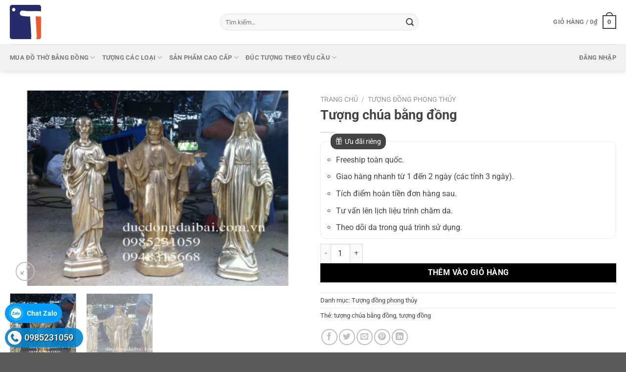

--- FILE ---
content_type: text/html; charset=UTF-8
request_url: https://ducdongdaibai.com.vn/tu-khoa-san-pham/tuong-chua-bang-dong/
body_size: 28954
content:
<!DOCTYPE html>
<html lang="vi" class="loading-site no-js">
<head>
	<meta charset="UTF-8" />
	<link rel="profile" href="http://gmpg.org/xfn/11" />
	<link rel="pingback" href="https://ducdongdaibai.com.vn/xmlrpc.php" />

	<script>(function(html){html.className = html.className.replace(/\bno-js\b/,'js')})(document.documentElement);</script>
<meta name='robots' content='index, follow, max-image-preview:large, max-snippet:-1, max-video-preview:-1' />
	<style>img:is([sizes="auto" i], [sizes^="auto," i]) { contain-intrinsic-size: 3000px 1500px }</style>
	<meta name="viewport" content="width=device-width, initial-scale=1" />
	<!-- This site is optimized with the Yoast SEO plugin v25.6 - https://yoast.com/wordpress/plugins/seo/ -->
	<title>Tượng chúa bằng đồng</title>
	<link rel="canonical" href="https://ducdongdaibai.com.vn/tuong-chua-bang-dong/" />
	<meta property="og:locale" content="vi_VN" />
	<meta property="og:type" content="article" />
	<meta property="og:title" content="Tượng chúa bằng đồng" />
	<meta property="og:description" content="tượng chúa bằng đồng, tượng đồng, tượng chúa giesu bằng đồng, tượng chúa bằng đồng đẹp Email: nguyenhuuthai.art@gmail.com Xuất xứ: đồng Đại Bái Đảm bảo: 100% đồng Đại Bái (đồng Việt) Trạng thái sản phẩm: Còn hàng Giao hàng toàn quốc Các bức tranh, tượng đều có nhiều kích thước lớn nhỏ khác nhau. Quý [...]" />
	<meta property="og:url" content="https://ducdongdaibai.com.vn/tuong-chua-bang-dong/" />
	<meta property="og:site_name" content="Đồ Đồng | Đúc Đồng Đại Bái" />
	<meta property="article:modified_time" content="2016-04-19T03:55:56+00:00" />
	<meta property="og:image" content="https://ducdongdaibai.com.vn/wp-content/uploads/2016/04/tuong-chua-bang-dong.jpg" />
	<meta property="og:image:width" content="1020" />
	<meta property="og:image:height" content="672" />
	<meta property="og:image:type" content="image/jpeg" />
	<meta name="twitter:card" content="summary_large_image" />
	<meta name="twitter:label1" content="Ước tính thời gian đọc" />
	<meta name="twitter:data1" content="1 phút" />
	<script type="application/ld+json" class="yoast-schema-graph">{"@context":"https://schema.org","@graph":[{"@type":"WebPage","@id":"https://ducdongdaibai.com.vn/tuong-chua-bang-dong/","url":"https://ducdongdaibai.com.vn/tuong-chua-bang-dong/","name":"Tượng chúa bằng đồng","isPartOf":{"@id":"https://ducdongdaibai.com.vn/#website"},"primaryImageOfPage":{"@id":"https://ducdongdaibai.com.vn/tuong-chua-bang-dong/#primaryimage"},"image":{"@id":"https://ducdongdaibai.com.vn/tuong-chua-bang-dong/#primaryimage"},"thumbnailUrl":"https://ducdongdaibai.com.vn/wp-content/uploads/2016/04/tuong-chua-bang-dong.jpg","datePublished":"2016-04-14T16:06:10+00:00","dateModified":"2016-04-19T03:55:56+00:00","breadcrumb":{"@id":"https://ducdongdaibai.com.vn/tuong-chua-bang-dong/#breadcrumb"},"inLanguage":"vi","potentialAction":[{"@type":"ReadAction","target":["https://ducdongdaibai.com.vn/tuong-chua-bang-dong/"]}]},{"@type":"ImageObject","inLanguage":"vi","@id":"https://ducdongdaibai.com.vn/tuong-chua-bang-dong/#primaryimage","url":"https://ducdongdaibai.com.vn/wp-content/uploads/2016/04/tuong-chua-bang-dong.jpg","contentUrl":"https://ducdongdaibai.com.vn/wp-content/uploads/2016/04/tuong-chua-bang-dong.jpg","width":1020,"height":672,"caption":"Tượng chúa bằng đồng"},{"@type":"BreadcrumbList","@id":"https://ducdongdaibai.com.vn/tuong-chua-bang-dong/#breadcrumb","itemListElement":[{"@type":"ListItem","position":1,"name":"Home","item":"https://ducdongdaibai.com.vn/"},{"@type":"ListItem","position":2,"name":"Sản phẩm","item":"https://ducdongdaibai.com.vn/shop/"},{"@type":"ListItem","position":3,"name":"Tượng chúa bằng đồng"}]},{"@type":"WebSite","@id":"https://ducdongdaibai.com.vn/#website","url":"https://ducdongdaibai.com.vn/","name":"Đồ Đồng | Đúc Đồng Đại Bái","description":"Cơ sở Đồ Đồng làng nghề Đại Bái","potentialAction":[{"@type":"SearchAction","target":{"@type":"EntryPoint","urlTemplate":"https://ducdongdaibai.com.vn/?s={search_term_string}"},"query-input":{"@type":"PropertyValueSpecification","valueRequired":true,"valueName":"search_term_string"}}],"inLanguage":"vi"}]}</script>
	<!-- / Yoast SEO plugin. -->


<link rel='prefetch' href='https://ducdongdaibai.com.vn/wp-content/themes/flatsome/assets/js/flatsome.js?ver=e1ad26bd5672989785e1' />
<link rel='prefetch' href='https://ducdongdaibai.com.vn/wp-content/themes/flatsome/assets/js/chunk.slider.js?ver=3.19.15' />
<link rel='prefetch' href='https://ducdongdaibai.com.vn/wp-content/themes/flatsome/assets/js/chunk.popups.js?ver=3.19.15' />
<link rel='prefetch' href='https://ducdongdaibai.com.vn/wp-content/themes/flatsome/assets/js/chunk.tooltips.js?ver=3.19.15' />
<link rel='prefetch' href='https://ducdongdaibai.com.vn/wp-content/themes/flatsome/assets/js/woocommerce.js?ver=dd6035ce106022a74757' />
<link rel="alternate" type="application/rss+xml" title="Dòng thông tin Đồ Đồng | Đúc Đồng Đại Bái &raquo;" href="https://ducdongdaibai.com.vn/feed/" />
<link rel='stylesheet' id='call-style-css' href='https://ducdongdaibai.com.vn/wp-content/plugins/call/css/css.css?ver=6.8.2' type='text/css' media='all' />
<link rel='stylesheet' id='contact-form-7-css' href='https://ducdongdaibai.com.vn/wp-content/plugins/contact-form-7/includes/css/styles.css?ver=6.1.1' type='text/css' media='all' />
<link rel='stylesheet' id='photoswipe-css' href='https://ducdongdaibai.com.vn/wp-content/plugins/woocommerce/assets/css/photoswipe/photoswipe.min.css?ver=10.0.5' type='text/css' media='all' />
<link rel='stylesheet' id='photoswipe-default-skin-css' href='https://ducdongdaibai.com.vn/wp-content/plugins/woocommerce/assets/css/photoswipe/default-skin/default-skin.min.css?ver=10.0.5' type='text/css' media='all' />
<style id='woocommerce-inline-inline-css' type='text/css'>
.woocommerce form .form-row .required { visibility: visible; }
</style>
<link rel='stylesheet' id='brands-styles-css' href='https://ducdongdaibai.com.vn/wp-content/plugins/woocommerce/assets/css/brands.css?ver=10.0.5' type='text/css' media='all' />
<link rel='stylesheet' id='flatsome-swatches-frontend-css' href='https://ducdongdaibai.com.vn/wp-content/themes/flatsome/assets/css/extensions/flatsome-swatches-frontend.css?ver=3.19.15' type='text/css' media='all' />
<link rel='stylesheet' id='flatsome-main-css' href='https://ducdongdaibai.com.vn/wp-content/themes/flatsome/assets/css/flatsome.css?ver=3.19.15' type='text/css' media='all' />
<style id='flatsome-main-inline-css' type='text/css'>
@font-face {
				font-family: "fl-icons";
				font-display: block;
				src: url(https://ducdongdaibai.com.vn/wp-content/themes/flatsome/assets/css/icons/fl-icons.eot?v=3.19.15);
				src:
					url(https://ducdongdaibai.com.vn/wp-content/themes/flatsome/assets/css/icons/fl-icons.eot#iefix?v=3.19.15) format("embedded-opentype"),
					url(https://ducdongdaibai.com.vn/wp-content/themes/flatsome/assets/css/icons/fl-icons.woff2?v=3.19.15) format("woff2"),
					url(https://ducdongdaibai.com.vn/wp-content/themes/flatsome/assets/css/icons/fl-icons.ttf?v=3.19.15) format("truetype"),
					url(https://ducdongdaibai.com.vn/wp-content/themes/flatsome/assets/css/icons/fl-icons.woff?v=3.19.15) format("woff"),
					url(https://ducdongdaibai.com.vn/wp-content/themes/flatsome/assets/css/icons/fl-icons.svg?v=3.19.15#fl-icons) format("svg");
			}
</style>
<link rel='stylesheet' id='flatsome-shop-css' href='https://ducdongdaibai.com.vn/wp-content/themes/flatsome/assets/css/flatsome-shop.css?ver=3.19.15' type='text/css' media='all' />
<link rel='stylesheet' id='flatsome-style-css' href='https://ducdongdaibai.com.vn/wp-content/themes/akasa-theme/style.css?ver=3.0' type='text/css' media='all' />
<script type="text/javascript" src="https://ducdongdaibai.com.vn/wp-content/plugins/woocommerce/assets/js/photoswipe/photoswipe.min.js?ver=4.1.1-wc.10.0.5" id="photoswipe-js" defer="defer" data-wp-strategy="defer"></script>
<script type="text/javascript" src="https://ducdongdaibai.com.vn/wp-content/plugins/woocommerce/assets/js/photoswipe/photoswipe-ui-default.min.js?ver=4.1.1-wc.10.0.5" id="photoswipe-ui-default-js" defer="defer" data-wp-strategy="defer"></script>
<script type="text/javascript" src="https://ducdongdaibai.com.vn/wp-includes/js/jquery/jquery.min.js?ver=3.7.1" id="jquery-core-js"></script>
<script type="text/javascript" id="wc-single-product-js-extra">
/* <![CDATA[ */
var wc_single_product_params = {"i18n_required_rating_text":"Vui l\u00f2ng ch\u1ecdn m\u1ed9t m\u1ee9c \u0111\u00e1nh gi\u00e1","i18n_rating_options":["1 tr\u00ean 5 sao","2 tr\u00ean 5 sao","3 tr\u00ean 5 sao","4 tr\u00ean 5 sao","5 tr\u00ean 5 sao"],"i18n_product_gallery_trigger_text":"Xem th\u01b0 vi\u1ec7n \u1ea3nh to\u00e0n m\u00e0n h\u00ecnh","review_rating_required":"yes","flexslider":{"rtl":false,"animation":"slide","smoothHeight":true,"directionNav":false,"controlNav":"thumbnails","slideshow":false,"animationSpeed":500,"animationLoop":false,"allowOneSlide":false},"zoom_enabled":"","zoom_options":[],"photoswipe_enabled":"1","photoswipe_options":{"shareEl":false,"closeOnScroll":false,"history":false,"hideAnimationDuration":0,"showAnimationDuration":0},"flexslider_enabled":""};
/* ]]> */
</script>
<script type="text/javascript" src="https://ducdongdaibai.com.vn/wp-content/plugins/woocommerce/assets/js/frontend/single-product.min.js?ver=10.0.5" id="wc-single-product-js" defer="defer" data-wp-strategy="defer"></script>
<script type="text/javascript" src="https://ducdongdaibai.com.vn/wp-content/plugins/woocommerce/assets/js/jquery-blockui/jquery.blockUI.min.js?ver=2.7.0-wc.10.0.5" id="jquery-blockui-js" data-wp-strategy="defer"></script>
<script type="text/javascript" src="https://ducdongdaibai.com.vn/wp-content/plugins/woocommerce/assets/js/js-cookie/js.cookie.min.js?ver=2.1.4-wc.10.0.5" id="js-cookie-js" data-wp-strategy="defer"></script>
<link rel="EditURI" type="application/rsd+xml" title="RSD" href="https://ducdongdaibai.com.vn/xmlrpc.php?rsd" />
<meta name="generator" content="WordPress 6.8.2" />
<meta name="generator" content="WooCommerce 10.0.5" />
<link rel='shortlink' href='https://ducdongdaibai.com.vn/?p=439' />
<link rel="alternate" title="oNhúng (JSON)" type="application/json+oembed" href="https://ducdongdaibai.com.vn/wp-json/oembed/1.0/embed?url=https%3A%2F%2Fducdongdaibai.com.vn%2Ftuong-chua-bang-dong%2F" />
<link rel="alternate" title="oNhúng (XML)" type="text/xml+oembed" href="https://ducdongdaibai.com.vn/wp-json/oembed/1.0/embed?url=https%3A%2F%2Fducdongdaibai.com.vn%2Ftuong-chua-bang-dong%2F&#038;format=xml" />
<!-- Global site tag (gtag.js) - Google Analytics -->
<script async src="https://www.googletagmanager.com/gtag/js?id=UA-101213876-1"></script>
<script>
  window.dataLayer = window.dataLayer || [];
  function gtag(){dataLayer.push(arguments);}
  gtag('js', new Date());

  gtag('config', 'UA-101213876-1');
</script>


<!-- Global site tag (gtag.js) - Google Analytics -->
<script async src="https://www.googletagmanager.com/gtag/js?id=G-HNMJZPRN95"></script>
<script>
  window.dataLayer = window.dataLayer || [];
  function gtag(){dataLayer.push(arguments);}
  gtag('js', new Date());

  gtag('config', 'G-HNMJZPRN95');
</script>

<!-- Global site tag (gtag.js) - Google Ads: 961922726 -->
<script async src="https://www.googletagmanager.com/gtag/js?id=AW-961922726"></script>
<script>
  window.dataLayer = window.dataLayer || [];
  function gtag(){dataLayer.push(arguments);}
  gtag('js', new Date());

  gtag('config', 'AW-961922726');
</script>	<noscript><style>.woocommerce-product-gallery{ opacity: 1 !important; }</style></noscript>
	<link rel="icon" href="https://ducdongdaibai.com.vn/wp-content/uploads/2017/02/favico-duc-dong-bai-100x100.png" sizes="32x32" />
<link rel="icon" href="https://ducdongdaibai.com.vn/wp-content/uploads/2017/02/favico-duc-dong-bai.png" sizes="192x192" />
<link rel="apple-touch-icon" href="https://ducdongdaibai.com.vn/wp-content/uploads/2017/02/favico-duc-dong-bai.png" />
<meta name="msapplication-TileImage" content="https://ducdongdaibai.com.vn/wp-content/uploads/2017/02/favico-duc-dong-bai.png" />
<style id="custom-css" type="text/css">:root {--primary-color: #444444;--fs-color-primary: #444444;--fs-color-secondary: #d26e4b;--fs-color-success: #7a9c59;--fs-color-alert: #b20000;--fs-experimental-link-color: #444444;--fs-experimental-link-color-hover: #111;}.tooltipster-base {--tooltip-color: #fff;--tooltip-bg-color: #000;}.off-canvas-right .mfp-content, .off-canvas-left .mfp-content {--drawer-width: 300px;}.off-canvas .mfp-content.off-canvas-cart {--drawer-width: 360px;}.container-width, .full-width .ubermenu-nav, .container, .row{max-width: 1270px}.row.row-collapse{max-width: 1240px}.row.row-small{max-width: 1262.5px}.row.row-large{max-width: 1300px}.header-main{height: 90px}#logo img{max-height: 90px}#logo{width:400px;}#logo img{padding:10px 0;}.header-bottom{min-height: 55px}.header-top{min-height: 30px}.transparent .header-main{height: 90px}.transparent #logo img{max-height: 90px}.has-transparent + .page-title:first-of-type,.has-transparent + #main > .page-title,.has-transparent + #main > div > .page-title,.has-transparent + #main .page-header-wrapper:first-of-type .page-title{padding-top: 140px;}.header.show-on-scroll,.stuck .header-main{height:70px!important}.stuck #logo img{max-height: 70px!important}.search-form{ width: 60%;}.header-bottom {background-color: #f1f1f1}.header-bottom-nav > li > a{line-height: 16px }@media (max-width: 549px) {.header-main{height: 70px}#logo img{max-height: 70px}}body{color: #444444}h1,h2,h3,h4,h5,h6,.heading-font{color: #444444;}body{font-family: Roboto, sans-serif;}body {font-weight: 400;font-style: normal;}.nav > li > a {font-family: Roboto, sans-serif;}.mobile-sidebar-levels-2 .nav > li > ul > li > a {font-family: Roboto, sans-serif;}.nav > li > a,.mobile-sidebar-levels-2 .nav > li > ul > li > a {font-weight: 700;font-style: normal;}h1,h2,h3,h4,h5,h6,.heading-font, .off-canvas-center .nav-sidebar.nav-vertical > li > a{font-family: Roboto, sans-serif;}h1,h2,h3,h4,h5,h6,.heading-font,.banner h1,.banner h2 {font-weight: 700;font-style: normal;}.alt-font{font-family: "Dancing Script", sans-serif;}.alt-font {font-weight: 400!important;font-style: normal!important;}.shop-page-title.featured-title .title-bg{ background-image: url(https://ducdongdaibai.com.vn/wp-content/uploads/2016/04/tuong-chua-bang-dong.jpg)!important;}@media screen and (min-width: 550px){.products .box-vertical .box-image{min-width: 247px!important;width: 247px!important;}}.footer-1{background-color: #ffffff}.nav-vertical-fly-out > li + li {border-top-width: 1px; border-top-style: solid;}/* Custom CSS */.akasa-title-cat-product {display: inline;font-weight: normal;font-size: 16px;}.single_add_to_cart_button.button.alt {background-color: #000;}#aqbp_quick_buy_btn {background-color: #d26e4b; }.sticky-add-to-cart.sticky-add-to-cart--active #aqbp_quick_buy_btn {margin-top: 5px; margin-left: 10px; margin-bottom: 5px;}.account-login-inner a,.woocommerce-form-login-toggle a,.woocommerce-MyAccount-content a,.entry-content.single-page a,.product-section .entry-content a {color: #7fbb32;font-weight: 600;}.product-section .entry-content a:hover,.entry-content.single-page a:hover {color: #000;}.ywpar_apply_discounts span #ywpar-points-max {max-width: 65px !important;}/* Custom CSS Mobile */@media (max-width: 549px){.sticky-add-to-cart-wrapper .sticky-add-to-cart .sticky-add-to-cart__product {display: none;}#aqbp_quick_buy_btn {width: 308px;}.sticky-add-to-cart.sticky-add-to-cart--active #aqbp_quick_buy_btn {width: unset;}}.label-new.menu-item > a:after{content:"Mới";}.label-hot.menu-item > a:after{content:"Nổi bật";}.label-sale.menu-item > a:after{content:"Giảm giá";}.label-popular.menu-item > a:after{content:"Phổ biến";}</style><style id="flatsome-swatches-css">.variations_form .ux-swatch.selected {box-shadow: 0 0 0 2px var(--fs-color-secondary);}.ux-swatches-in-loop .ux-swatch.selected {box-shadow: 0 0 0 2px var(--fs-color-secondary);}</style><style id="kirki-inline-styles">/* cyrillic-ext */
@font-face {
  font-family: 'Roboto';
  font-style: normal;
  font-weight: 400;
  font-stretch: 100%;
  font-display: swap;
  src: url(https://ducdongdaibai.com.vn/wp-content/fonts/roboto/KFO7CnqEu92Fr1ME7kSn66aGLdTylUAMa3GUBGEe.woff2) format('woff2');
  unicode-range: U+0460-052F, U+1C80-1C8A, U+20B4, U+2DE0-2DFF, U+A640-A69F, U+FE2E-FE2F;
}
/* cyrillic */
@font-face {
  font-family: 'Roboto';
  font-style: normal;
  font-weight: 400;
  font-stretch: 100%;
  font-display: swap;
  src: url(https://ducdongdaibai.com.vn/wp-content/fonts/roboto/KFO7CnqEu92Fr1ME7kSn66aGLdTylUAMa3iUBGEe.woff2) format('woff2');
  unicode-range: U+0301, U+0400-045F, U+0490-0491, U+04B0-04B1, U+2116;
}
/* greek-ext */
@font-face {
  font-family: 'Roboto';
  font-style: normal;
  font-weight: 400;
  font-stretch: 100%;
  font-display: swap;
  src: url(https://ducdongdaibai.com.vn/wp-content/fonts/roboto/KFO7CnqEu92Fr1ME7kSn66aGLdTylUAMa3CUBGEe.woff2) format('woff2');
  unicode-range: U+1F00-1FFF;
}
/* greek */
@font-face {
  font-family: 'Roboto';
  font-style: normal;
  font-weight: 400;
  font-stretch: 100%;
  font-display: swap;
  src: url(https://ducdongdaibai.com.vn/wp-content/fonts/roboto/KFO7CnqEu92Fr1ME7kSn66aGLdTylUAMa3-UBGEe.woff2) format('woff2');
  unicode-range: U+0370-0377, U+037A-037F, U+0384-038A, U+038C, U+038E-03A1, U+03A3-03FF;
}
/* math */
@font-face {
  font-family: 'Roboto';
  font-style: normal;
  font-weight: 400;
  font-stretch: 100%;
  font-display: swap;
  src: url(https://ducdongdaibai.com.vn/wp-content/fonts/roboto/KFO7CnqEu92Fr1ME7kSn66aGLdTylUAMawCUBGEe.woff2) format('woff2');
  unicode-range: U+0302-0303, U+0305, U+0307-0308, U+0310, U+0312, U+0315, U+031A, U+0326-0327, U+032C, U+032F-0330, U+0332-0333, U+0338, U+033A, U+0346, U+034D, U+0391-03A1, U+03A3-03A9, U+03B1-03C9, U+03D1, U+03D5-03D6, U+03F0-03F1, U+03F4-03F5, U+2016-2017, U+2034-2038, U+203C, U+2040, U+2043, U+2047, U+2050, U+2057, U+205F, U+2070-2071, U+2074-208E, U+2090-209C, U+20D0-20DC, U+20E1, U+20E5-20EF, U+2100-2112, U+2114-2115, U+2117-2121, U+2123-214F, U+2190, U+2192, U+2194-21AE, U+21B0-21E5, U+21F1-21F2, U+21F4-2211, U+2213-2214, U+2216-22FF, U+2308-230B, U+2310, U+2319, U+231C-2321, U+2336-237A, U+237C, U+2395, U+239B-23B7, U+23D0, U+23DC-23E1, U+2474-2475, U+25AF, U+25B3, U+25B7, U+25BD, U+25C1, U+25CA, U+25CC, U+25FB, U+266D-266F, U+27C0-27FF, U+2900-2AFF, U+2B0E-2B11, U+2B30-2B4C, U+2BFE, U+3030, U+FF5B, U+FF5D, U+1D400-1D7FF, U+1EE00-1EEFF;
}
/* symbols */
@font-face {
  font-family: 'Roboto';
  font-style: normal;
  font-weight: 400;
  font-stretch: 100%;
  font-display: swap;
  src: url(https://ducdongdaibai.com.vn/wp-content/fonts/roboto/KFO7CnqEu92Fr1ME7kSn66aGLdTylUAMaxKUBGEe.woff2) format('woff2');
  unicode-range: U+0001-000C, U+000E-001F, U+007F-009F, U+20DD-20E0, U+20E2-20E4, U+2150-218F, U+2190, U+2192, U+2194-2199, U+21AF, U+21E6-21F0, U+21F3, U+2218-2219, U+2299, U+22C4-22C6, U+2300-243F, U+2440-244A, U+2460-24FF, U+25A0-27BF, U+2800-28FF, U+2921-2922, U+2981, U+29BF, U+29EB, U+2B00-2BFF, U+4DC0-4DFF, U+FFF9-FFFB, U+10140-1018E, U+10190-1019C, U+101A0, U+101D0-101FD, U+102E0-102FB, U+10E60-10E7E, U+1D2C0-1D2D3, U+1D2E0-1D37F, U+1F000-1F0FF, U+1F100-1F1AD, U+1F1E6-1F1FF, U+1F30D-1F30F, U+1F315, U+1F31C, U+1F31E, U+1F320-1F32C, U+1F336, U+1F378, U+1F37D, U+1F382, U+1F393-1F39F, U+1F3A7-1F3A8, U+1F3AC-1F3AF, U+1F3C2, U+1F3C4-1F3C6, U+1F3CA-1F3CE, U+1F3D4-1F3E0, U+1F3ED, U+1F3F1-1F3F3, U+1F3F5-1F3F7, U+1F408, U+1F415, U+1F41F, U+1F426, U+1F43F, U+1F441-1F442, U+1F444, U+1F446-1F449, U+1F44C-1F44E, U+1F453, U+1F46A, U+1F47D, U+1F4A3, U+1F4B0, U+1F4B3, U+1F4B9, U+1F4BB, U+1F4BF, U+1F4C8-1F4CB, U+1F4D6, U+1F4DA, U+1F4DF, U+1F4E3-1F4E6, U+1F4EA-1F4ED, U+1F4F7, U+1F4F9-1F4FB, U+1F4FD-1F4FE, U+1F503, U+1F507-1F50B, U+1F50D, U+1F512-1F513, U+1F53E-1F54A, U+1F54F-1F5FA, U+1F610, U+1F650-1F67F, U+1F687, U+1F68D, U+1F691, U+1F694, U+1F698, U+1F6AD, U+1F6B2, U+1F6B9-1F6BA, U+1F6BC, U+1F6C6-1F6CF, U+1F6D3-1F6D7, U+1F6E0-1F6EA, U+1F6F0-1F6F3, U+1F6F7-1F6FC, U+1F700-1F7FF, U+1F800-1F80B, U+1F810-1F847, U+1F850-1F859, U+1F860-1F887, U+1F890-1F8AD, U+1F8B0-1F8BB, U+1F8C0-1F8C1, U+1F900-1F90B, U+1F93B, U+1F946, U+1F984, U+1F996, U+1F9E9, U+1FA00-1FA6F, U+1FA70-1FA7C, U+1FA80-1FA89, U+1FA8F-1FAC6, U+1FACE-1FADC, U+1FADF-1FAE9, U+1FAF0-1FAF8, U+1FB00-1FBFF;
}
/* vietnamese */
@font-face {
  font-family: 'Roboto';
  font-style: normal;
  font-weight: 400;
  font-stretch: 100%;
  font-display: swap;
  src: url(https://ducdongdaibai.com.vn/wp-content/fonts/roboto/KFO7CnqEu92Fr1ME7kSn66aGLdTylUAMa3OUBGEe.woff2) format('woff2');
  unicode-range: U+0102-0103, U+0110-0111, U+0128-0129, U+0168-0169, U+01A0-01A1, U+01AF-01B0, U+0300-0301, U+0303-0304, U+0308-0309, U+0323, U+0329, U+1EA0-1EF9, U+20AB;
}
/* latin-ext */
@font-face {
  font-family: 'Roboto';
  font-style: normal;
  font-weight: 400;
  font-stretch: 100%;
  font-display: swap;
  src: url(https://ducdongdaibai.com.vn/wp-content/fonts/roboto/KFO7CnqEu92Fr1ME7kSn66aGLdTylUAMa3KUBGEe.woff2) format('woff2');
  unicode-range: U+0100-02BA, U+02BD-02C5, U+02C7-02CC, U+02CE-02D7, U+02DD-02FF, U+0304, U+0308, U+0329, U+1D00-1DBF, U+1E00-1E9F, U+1EF2-1EFF, U+2020, U+20A0-20AB, U+20AD-20C0, U+2113, U+2C60-2C7F, U+A720-A7FF;
}
/* latin */
@font-face {
  font-family: 'Roboto';
  font-style: normal;
  font-weight: 400;
  font-stretch: 100%;
  font-display: swap;
  src: url(https://ducdongdaibai.com.vn/wp-content/fonts/roboto/KFO7CnqEu92Fr1ME7kSn66aGLdTylUAMa3yUBA.woff2) format('woff2');
  unicode-range: U+0000-00FF, U+0131, U+0152-0153, U+02BB-02BC, U+02C6, U+02DA, U+02DC, U+0304, U+0308, U+0329, U+2000-206F, U+20AC, U+2122, U+2191, U+2193, U+2212, U+2215, U+FEFF, U+FFFD;
}
/* cyrillic-ext */
@font-face {
  font-family: 'Roboto';
  font-style: normal;
  font-weight: 700;
  font-stretch: 100%;
  font-display: swap;
  src: url(https://ducdongdaibai.com.vn/wp-content/fonts/roboto/KFO7CnqEu92Fr1ME7kSn66aGLdTylUAMa3GUBGEe.woff2) format('woff2');
  unicode-range: U+0460-052F, U+1C80-1C8A, U+20B4, U+2DE0-2DFF, U+A640-A69F, U+FE2E-FE2F;
}
/* cyrillic */
@font-face {
  font-family: 'Roboto';
  font-style: normal;
  font-weight: 700;
  font-stretch: 100%;
  font-display: swap;
  src: url(https://ducdongdaibai.com.vn/wp-content/fonts/roboto/KFO7CnqEu92Fr1ME7kSn66aGLdTylUAMa3iUBGEe.woff2) format('woff2');
  unicode-range: U+0301, U+0400-045F, U+0490-0491, U+04B0-04B1, U+2116;
}
/* greek-ext */
@font-face {
  font-family: 'Roboto';
  font-style: normal;
  font-weight: 700;
  font-stretch: 100%;
  font-display: swap;
  src: url(https://ducdongdaibai.com.vn/wp-content/fonts/roboto/KFO7CnqEu92Fr1ME7kSn66aGLdTylUAMa3CUBGEe.woff2) format('woff2');
  unicode-range: U+1F00-1FFF;
}
/* greek */
@font-face {
  font-family: 'Roboto';
  font-style: normal;
  font-weight: 700;
  font-stretch: 100%;
  font-display: swap;
  src: url(https://ducdongdaibai.com.vn/wp-content/fonts/roboto/KFO7CnqEu92Fr1ME7kSn66aGLdTylUAMa3-UBGEe.woff2) format('woff2');
  unicode-range: U+0370-0377, U+037A-037F, U+0384-038A, U+038C, U+038E-03A1, U+03A3-03FF;
}
/* math */
@font-face {
  font-family: 'Roboto';
  font-style: normal;
  font-weight: 700;
  font-stretch: 100%;
  font-display: swap;
  src: url(https://ducdongdaibai.com.vn/wp-content/fonts/roboto/KFO7CnqEu92Fr1ME7kSn66aGLdTylUAMawCUBGEe.woff2) format('woff2');
  unicode-range: U+0302-0303, U+0305, U+0307-0308, U+0310, U+0312, U+0315, U+031A, U+0326-0327, U+032C, U+032F-0330, U+0332-0333, U+0338, U+033A, U+0346, U+034D, U+0391-03A1, U+03A3-03A9, U+03B1-03C9, U+03D1, U+03D5-03D6, U+03F0-03F1, U+03F4-03F5, U+2016-2017, U+2034-2038, U+203C, U+2040, U+2043, U+2047, U+2050, U+2057, U+205F, U+2070-2071, U+2074-208E, U+2090-209C, U+20D0-20DC, U+20E1, U+20E5-20EF, U+2100-2112, U+2114-2115, U+2117-2121, U+2123-214F, U+2190, U+2192, U+2194-21AE, U+21B0-21E5, U+21F1-21F2, U+21F4-2211, U+2213-2214, U+2216-22FF, U+2308-230B, U+2310, U+2319, U+231C-2321, U+2336-237A, U+237C, U+2395, U+239B-23B7, U+23D0, U+23DC-23E1, U+2474-2475, U+25AF, U+25B3, U+25B7, U+25BD, U+25C1, U+25CA, U+25CC, U+25FB, U+266D-266F, U+27C0-27FF, U+2900-2AFF, U+2B0E-2B11, U+2B30-2B4C, U+2BFE, U+3030, U+FF5B, U+FF5D, U+1D400-1D7FF, U+1EE00-1EEFF;
}
/* symbols */
@font-face {
  font-family: 'Roboto';
  font-style: normal;
  font-weight: 700;
  font-stretch: 100%;
  font-display: swap;
  src: url(https://ducdongdaibai.com.vn/wp-content/fonts/roboto/KFO7CnqEu92Fr1ME7kSn66aGLdTylUAMaxKUBGEe.woff2) format('woff2');
  unicode-range: U+0001-000C, U+000E-001F, U+007F-009F, U+20DD-20E0, U+20E2-20E4, U+2150-218F, U+2190, U+2192, U+2194-2199, U+21AF, U+21E6-21F0, U+21F3, U+2218-2219, U+2299, U+22C4-22C6, U+2300-243F, U+2440-244A, U+2460-24FF, U+25A0-27BF, U+2800-28FF, U+2921-2922, U+2981, U+29BF, U+29EB, U+2B00-2BFF, U+4DC0-4DFF, U+FFF9-FFFB, U+10140-1018E, U+10190-1019C, U+101A0, U+101D0-101FD, U+102E0-102FB, U+10E60-10E7E, U+1D2C0-1D2D3, U+1D2E0-1D37F, U+1F000-1F0FF, U+1F100-1F1AD, U+1F1E6-1F1FF, U+1F30D-1F30F, U+1F315, U+1F31C, U+1F31E, U+1F320-1F32C, U+1F336, U+1F378, U+1F37D, U+1F382, U+1F393-1F39F, U+1F3A7-1F3A8, U+1F3AC-1F3AF, U+1F3C2, U+1F3C4-1F3C6, U+1F3CA-1F3CE, U+1F3D4-1F3E0, U+1F3ED, U+1F3F1-1F3F3, U+1F3F5-1F3F7, U+1F408, U+1F415, U+1F41F, U+1F426, U+1F43F, U+1F441-1F442, U+1F444, U+1F446-1F449, U+1F44C-1F44E, U+1F453, U+1F46A, U+1F47D, U+1F4A3, U+1F4B0, U+1F4B3, U+1F4B9, U+1F4BB, U+1F4BF, U+1F4C8-1F4CB, U+1F4D6, U+1F4DA, U+1F4DF, U+1F4E3-1F4E6, U+1F4EA-1F4ED, U+1F4F7, U+1F4F9-1F4FB, U+1F4FD-1F4FE, U+1F503, U+1F507-1F50B, U+1F50D, U+1F512-1F513, U+1F53E-1F54A, U+1F54F-1F5FA, U+1F610, U+1F650-1F67F, U+1F687, U+1F68D, U+1F691, U+1F694, U+1F698, U+1F6AD, U+1F6B2, U+1F6B9-1F6BA, U+1F6BC, U+1F6C6-1F6CF, U+1F6D3-1F6D7, U+1F6E0-1F6EA, U+1F6F0-1F6F3, U+1F6F7-1F6FC, U+1F700-1F7FF, U+1F800-1F80B, U+1F810-1F847, U+1F850-1F859, U+1F860-1F887, U+1F890-1F8AD, U+1F8B0-1F8BB, U+1F8C0-1F8C1, U+1F900-1F90B, U+1F93B, U+1F946, U+1F984, U+1F996, U+1F9E9, U+1FA00-1FA6F, U+1FA70-1FA7C, U+1FA80-1FA89, U+1FA8F-1FAC6, U+1FACE-1FADC, U+1FADF-1FAE9, U+1FAF0-1FAF8, U+1FB00-1FBFF;
}
/* vietnamese */
@font-face {
  font-family: 'Roboto';
  font-style: normal;
  font-weight: 700;
  font-stretch: 100%;
  font-display: swap;
  src: url(https://ducdongdaibai.com.vn/wp-content/fonts/roboto/KFO7CnqEu92Fr1ME7kSn66aGLdTylUAMa3OUBGEe.woff2) format('woff2');
  unicode-range: U+0102-0103, U+0110-0111, U+0128-0129, U+0168-0169, U+01A0-01A1, U+01AF-01B0, U+0300-0301, U+0303-0304, U+0308-0309, U+0323, U+0329, U+1EA0-1EF9, U+20AB;
}
/* latin-ext */
@font-face {
  font-family: 'Roboto';
  font-style: normal;
  font-weight: 700;
  font-stretch: 100%;
  font-display: swap;
  src: url(https://ducdongdaibai.com.vn/wp-content/fonts/roboto/KFO7CnqEu92Fr1ME7kSn66aGLdTylUAMa3KUBGEe.woff2) format('woff2');
  unicode-range: U+0100-02BA, U+02BD-02C5, U+02C7-02CC, U+02CE-02D7, U+02DD-02FF, U+0304, U+0308, U+0329, U+1D00-1DBF, U+1E00-1E9F, U+1EF2-1EFF, U+2020, U+20A0-20AB, U+20AD-20C0, U+2113, U+2C60-2C7F, U+A720-A7FF;
}
/* latin */
@font-face {
  font-family: 'Roboto';
  font-style: normal;
  font-weight: 700;
  font-stretch: 100%;
  font-display: swap;
  src: url(https://ducdongdaibai.com.vn/wp-content/fonts/roboto/KFO7CnqEu92Fr1ME7kSn66aGLdTylUAMa3yUBA.woff2) format('woff2');
  unicode-range: U+0000-00FF, U+0131, U+0152-0153, U+02BB-02BC, U+02C6, U+02DA, U+02DC, U+0304, U+0308, U+0329, U+2000-206F, U+20AC, U+2122, U+2191, U+2193, U+2212, U+2215, U+FEFF, U+FFFD;
}/* vietnamese */
@font-face {
  font-family: 'Dancing Script';
  font-style: normal;
  font-weight: 400;
  font-display: swap;
  src: url(https://ducdongdaibai.com.vn/wp-content/fonts/dancing-script/If2cXTr6YS-zF4S-kcSWSVi_sxjsohD9F50Ruu7BMSo3Rep8ltA.woff2) format('woff2');
  unicode-range: U+0102-0103, U+0110-0111, U+0128-0129, U+0168-0169, U+01A0-01A1, U+01AF-01B0, U+0300-0301, U+0303-0304, U+0308-0309, U+0323, U+0329, U+1EA0-1EF9, U+20AB;
}
/* latin-ext */
@font-face {
  font-family: 'Dancing Script';
  font-style: normal;
  font-weight: 400;
  font-display: swap;
  src: url(https://ducdongdaibai.com.vn/wp-content/fonts/dancing-script/If2cXTr6YS-zF4S-kcSWSVi_sxjsohD9F50Ruu7BMSo3ROp8ltA.woff2) format('woff2');
  unicode-range: U+0100-02BA, U+02BD-02C5, U+02C7-02CC, U+02CE-02D7, U+02DD-02FF, U+0304, U+0308, U+0329, U+1D00-1DBF, U+1E00-1E9F, U+1EF2-1EFF, U+2020, U+20A0-20AB, U+20AD-20C0, U+2113, U+2C60-2C7F, U+A720-A7FF;
}
/* latin */
@font-face {
  font-family: 'Dancing Script';
  font-style: normal;
  font-weight: 400;
  font-display: swap;
  src: url(https://ducdongdaibai.com.vn/wp-content/fonts/dancing-script/If2cXTr6YS-zF4S-kcSWSVi_sxjsohD9F50Ruu7BMSo3Sup8.woff2) format('woff2');
  unicode-range: U+0000-00FF, U+0131, U+0152-0153, U+02BB-02BC, U+02C6, U+02DA, U+02DC, U+0304, U+0308, U+0329, U+2000-206F, U+20AC, U+2122, U+2191, U+2193, U+2212, U+2215, U+FEFF, U+FFFD;
}</style></head>

<body class="wp-singular product-template-default single single-product postid-439 wp-theme-flatsome wp-child-theme-akasa-theme theme-flatsome woocommerce woocommerce-page woocommerce-no-js header-shadow lightbox nav-dropdown-has-arrow nav-dropdown-has-shadow nav-dropdown-has-border">


<a class="skip-link screen-reader-text" href="#main">Bỏ qua nội dung</a>

<div id="wrapper">

	
	<header id="header" class="header has-sticky sticky-jump sticky-hide-on-scroll">
		<div class="header-wrapper">
			<div id="masthead" class="header-main ">
      <div class="header-inner flex-row container logo-left medium-logo-center" role="navigation">

          <!-- Logo -->
          <div id="logo" class="flex-col logo">
            
<!-- Header logo -->
<a href="https://ducdongdaibai.com.vn/" title="Đồ Đồng | Đúc Đồng Đại Bái - Cơ sở Đồ Đồng làng nghề Đại Bái" rel="home">
		<img width="92" height="100" src="https://ducdongdaibai.com.vn/wp-content/uploads/2024/03/log-tam-thai-02.png" class="header_logo header-logo" alt="Đồ Đồng | Đúc Đồng Đại Bái"/><img  width="92" height="100" src="https://ducdongdaibai.com.vn/wp-content/uploads/2024/03/log-tam-thai-02.png" class="header-logo-dark" alt="Đồ Đồng | Đúc Đồng Đại Bái"/></a>
          </div>

          <!-- Mobile Left Elements -->
          <div class="flex-col show-for-medium flex-left">
            <ul class="mobile-nav nav nav-left ">
              <li class="nav-icon has-icon">
  		<a href="#" data-open="#main-menu" data-pos="left" data-bg="main-menu-overlay" data-color="" class="is-small" aria-label="Menu" aria-controls="main-menu" aria-expanded="false">

		  <i class="icon-menu" ></i>
		  		</a>
	</li>
            </ul>
          </div>

          <!-- Left Elements -->
          <div class="flex-col hide-for-medium flex-left
            flex-grow">
            <ul class="header-nav header-nav-main nav nav-left  nav-uppercase" >
              <li class="header-search-form search-form html relative has-icon">
	<div class="header-search-form-wrapper">
		<div class="searchform-wrapper ux-search-box relative form-flat is-normal"><form role="search" method="get" class="searchform" action="https://ducdongdaibai.com.vn/">
	<div class="flex-row relative">
						<div class="flex-col flex-grow">
			<label class="screen-reader-text" for="woocommerce-product-search-field-0">Tìm kiếm:</label>
			<input type="search" id="woocommerce-product-search-field-0" class="search-field mb-0" placeholder="Tìm kiếm&hellip;" value="" name="s" />
			<input type="hidden" name="post_type" value="product" />
					</div>
		<div class="flex-col">
			<button type="submit" value="Tìm kiếm" class="ux-search-submit submit-button secondary button  icon mb-0" aria-label="Gửi">
				<i class="icon-search" ></i>			</button>
		</div>
	</div>
	<div class="live-search-results text-left z-top"></div>
</form>
</div>	</div>
</li>
            </ul>
          </div>

          <!-- Right Elements -->
          <div class="flex-col hide-for-medium flex-right">
            <ul class="header-nav header-nav-main nav nav-right  nav-uppercase">
              <li class="cart-item has-icon has-dropdown">

<a href="https://ducdongdaibai.com.vn/gio-hang/" class="header-cart-link is-small" title="Giỏ hàng" >

<span class="header-cart-title">
   Giỏ hàng   /      <span class="cart-price"><span class="woocommerce-Price-amount amount"><bdi>0<span class="woocommerce-Price-currencySymbol">&#8363;</span></bdi></span></span>
  </span>

    <span class="cart-icon image-icon">
    <strong>0</strong>
  </span>
  </a>

 <ul class="nav-dropdown nav-dropdown-default">
    <li class="html widget_shopping_cart">
      <div class="widget_shopping_cart_content">
        

	<div class="ux-mini-cart-empty flex flex-row-col text-center pt pb">
				<div class="ux-mini-cart-empty-icon">
			<svg xmlns="http://www.w3.org/2000/svg" viewBox="0 0 17 19" style="opacity:.1;height:80px;">
				<path d="M8.5 0C6.7 0 5.3 1.2 5.3 2.7v2H2.1c-.3 0-.6.3-.7.7L0 18.2c0 .4.2.8.6.8h15.7c.4 0 .7-.3.7-.7v-.1L15.6 5.4c0-.3-.3-.6-.7-.6h-3.2v-2c0-1.6-1.4-2.8-3.2-2.8zM6.7 2.7c0-.8.8-1.4 1.8-1.4s1.8.6 1.8 1.4v2H6.7v-2zm7.5 3.4 1.3 11.5h-14L2.8 6.1h2.5v1.4c0 .4.3.7.7.7.4 0 .7-.3.7-.7V6.1h3.5v1.4c0 .4.3.7.7.7s.7-.3.7-.7V6.1h2.6z" fill-rule="evenodd" clip-rule="evenodd" fill="currentColor"></path>
			</svg>
		</div>
				<p class="woocommerce-mini-cart__empty-message empty">Chưa có sản phẩm trong giỏ hàng.</p>
					<p class="return-to-shop">
				<a class="button primary wc-backward" href="https://ducdongdaibai.com.vn">
					Quay trở lại cửa hàng				</a>
			</p>
				</div>


      </div>
    </li>
     </ul>

</li>
            </ul>
          </div>

          <!-- Mobile Right Elements -->
          <div class="flex-col show-for-medium flex-right">
            <ul class="mobile-nav nav nav-right ">
              <li class="cart-item has-icon">


		<a href="https://ducdongdaibai.com.vn/gio-hang/" class="header-cart-link is-small off-canvas-toggle nav-top-link" title="Giỏ hàng" data-open="#cart-popup" data-class="off-canvas-cart" data-pos="right" >

    <span class="cart-icon image-icon">
    <strong>0</strong>
  </span>
  </a>


  <!-- Cart Sidebar Popup -->
  <div id="cart-popup" class="mfp-hide">
  <div class="cart-popup-inner inner-padding cart-popup-inner--sticky">
      <div class="cart-popup-title text-center">
          <span class="heading-font uppercase">Giỏ hàng</span>
          <div class="is-divider"></div>
      </div>
	  <div class="widget_shopping_cart">
		  <div class="widget_shopping_cart_content">
			  

	<div class="ux-mini-cart-empty flex flex-row-col text-center pt pb">
				<div class="ux-mini-cart-empty-icon">
			<svg xmlns="http://www.w3.org/2000/svg" viewBox="0 0 17 19" style="opacity:.1;height:80px;">
				<path d="M8.5 0C6.7 0 5.3 1.2 5.3 2.7v2H2.1c-.3 0-.6.3-.7.7L0 18.2c0 .4.2.8.6.8h15.7c.4 0 .7-.3.7-.7v-.1L15.6 5.4c0-.3-.3-.6-.7-.6h-3.2v-2c0-1.6-1.4-2.8-3.2-2.8zM6.7 2.7c0-.8.8-1.4 1.8-1.4s1.8.6 1.8 1.4v2H6.7v-2zm7.5 3.4 1.3 11.5h-14L2.8 6.1h2.5v1.4c0 .4.3.7.7.7.4 0 .7-.3.7-.7V6.1h3.5v1.4c0 .4.3.7.7.7s.7-.3.7-.7V6.1h2.6z" fill-rule="evenodd" clip-rule="evenodd" fill="currentColor"></path>
			</svg>
		</div>
				<p class="woocommerce-mini-cart__empty-message empty">Chưa có sản phẩm trong giỏ hàng.</p>
					<p class="return-to-shop">
				<a class="button primary wc-backward" href="https://ducdongdaibai.com.vn">
					Quay trở lại cửa hàng				</a>
			</p>
				</div>


		  </div>
	  </div>
               </div>
  </div>

</li>
            </ul>
          </div>

      </div>

            <div class="container"><div class="top-divider full-width"></div></div>
      </div>
<div id="wide-nav" class="header-bottom wide-nav hide-for-medium">
    <div class="flex-row container">

                        <div class="flex-col hide-for-medium flex-left">
                <ul class="nav header-nav header-bottom-nav nav-left  nav-uppercase">
                    <li id="menu-item-223" class="menu-item menu-item-type-taxonomy menu-item-object-product_cat menu-item-has-children menu-item-223 menu-item-design-default has-dropdown"><a href="https://ducdongdaibai.com.vn/mua-do-tho-bang-dong/" class="nav-top-link" aria-expanded="false" aria-haspopup="menu">Mua Đồ thờ bằng đồng<i class="icon-angle-down" ></i></a>
<ul class="sub-menu nav-dropdown nav-dropdown-default">
	<li id="menu-item-226" class="menu-item menu-item-type-taxonomy menu-item-object-product_cat menu-item-226"><a href="https://ducdongdaibai.com.vn/dinh-dong/">Đỉnh đồng</a></li>
	<li id="menu-item-227" class="menu-item menu-item-type-taxonomy menu-item-object-product_cat menu-item-227"><a href="https://ducdongdaibai.com.vn/hac-dong/">Hạc đồng</a></li>
	<li id="menu-item-225" class="menu-item menu-item-type-taxonomy menu-item-object-product_cat menu-item-225"><a href="https://ducdongdaibai.com.vn/den-dong/">Đèn đồng</a></li>
	<li id="menu-item-228" class="menu-item menu-item-type-taxonomy menu-item-object-product_cat menu-item-228"><a href="https://ducdongdaibai.com.vn/hoanh-phi-cau-doi-dong/">Hoành phi câu đối đồng</a></li>
	<li id="menu-item-224" class="menu-item menu-item-type-taxonomy menu-item-object-product_cat menu-item-224"><a href="https://ducdongdaibai.com.vn/cong-chieng/">Cồng chiêng</a></li>
</ul>
</li>
<li id="menu-item-244" class="menu-item menu-item-type-custom menu-item-object-custom menu-item-has-children menu-item-244 menu-item-design-default has-dropdown"><a href="#" class="nav-top-link" aria-expanded="false" aria-haspopup="menu">Tượng các loại<i class="icon-angle-down" ></i></a>
<ul class="sub-menu nav-dropdown nav-dropdown-default">
	<li id="menu-item-229" class="menu-item menu-item-type-taxonomy menu-item-object-product_cat menu-item-229"><a href="https://ducdongdaibai.com.vn/tuong-phat/">Tượng phật</a></li>
	<li id="menu-item-230" class="menu-item menu-item-type-taxonomy menu-item-object-product_cat menu-item-has-children menu-item-230 nav-dropdown-col"><a href="https://ducdongdaibai.com.vn/tuong-chan-dung/">Tượng chân dung</a>
	<ul class="sub-menu nav-column nav-dropdown-default">
		<li id="menu-item-231" class="menu-item menu-item-type-taxonomy menu-item-object-product_cat menu-item-231"><a href="https://ducdongdaibai.com.vn/tuong-chan-dung-doanh-nhan/">Tượng chân dung doanh nhân</a></li>
		<li id="menu-item-232" class="menu-item menu-item-type-taxonomy menu-item-object-product_cat menu-item-232"><a href="https://ducdongdaibai.com.vn/tuong-chan-dung-lanh-tu/">Tượng chân dung lãnh tụ</a></li>
		<li id="menu-item-233" class="menu-item menu-item-type-taxonomy menu-item-object-product_cat menu-item-233"><a href="https://ducdongdaibai.com.vn/tuong-chan-dung-nguoi-than-gia-dinh/">Tượng chân dung người thân gia đình</a></li>
	</ul>
</li>
	<li id="menu-item-238" class="menu-item menu-item-type-taxonomy menu-item-object-product_cat current-product-ancestor current-menu-parent current-product-parent menu-item-238 active"><a href="https://ducdongdaibai.com.vn/tuong-dong-phong-thuy/">Tượng đồng phong thủy</a></li>
	<li id="menu-item-242" class="menu-item menu-item-type-taxonomy menu-item-object-product_cat menu-item-242"><a href="https://ducdongdaibai.com.vn/tuong-trang-tri/">Tượng trang trí</a></li>
</ul>
</li>
<li id="menu-item-245" class="menu-item menu-item-type-custom menu-item-object-custom menu-item-has-children menu-item-245 menu-item-design-default has-dropdown"><a href="#" class="nav-top-link" aria-expanded="false" aria-haspopup="menu">Sản phẩm cao cấp<i class="icon-angle-down" ></i></a>
<ul class="sub-menu nav-dropdown nav-dropdown-default">
	<li id="menu-item-1199" class="menu-item menu-item-type-taxonomy menu-item-object-product_cat menu-item-1199"><a href="https://ducdongdaibai.com.vn/qua-tang-bang-dong/">Quà tặng bằng đồng</a></li>
	<li id="menu-item-234" class="menu-item menu-item-type-taxonomy menu-item-object-product_cat menu-item-234"><a href="https://ducdongdaibai.com.vn/huy-hieu-quoc-huy-logo-bang-dong/">Huy hiệu, Quốc Huy, Logo bằng đồng</a></li>
	<li id="menu-item-235" class="menu-item menu-item-type-taxonomy menu-item-object-product_cat menu-item-has-children menu-item-235 nav-dropdown-col"><a href="https://ducdongdaibai.com.vn/tranh-dong/">Tranh đồng</a>
	<ul class="sub-menu nav-column nav-dropdown-default">
		<li id="menu-item-236" class="menu-item menu-item-type-taxonomy menu-item-object-product_cat menu-item-236"><a href="https://ducdongdaibai.com.vn/tranh-dong-cao-cap-tram-thu-cong-bang-tay/">Tranh đồng cao cấp trạm thủ công bằng tay</a></li>
		<li id="menu-item-237" class="menu-item menu-item-type-taxonomy menu-item-object-product_cat menu-item-237"><a href="https://ducdongdaibai.com.vn/tranh-dong-my-nghe/">Tranh đồng mỹ nghệ</a></li>
	</ul>
</li>
	<li id="menu-item-239" class="menu-item menu-item-type-taxonomy menu-item-object-product_cat menu-item-239"><a href="https://ducdongdaibai.com.vn/san-pham-ma-vang-24k/">Sản phẩm mạ vàng 24k</a></li>
	<li id="menu-item-240" class="menu-item menu-item-type-taxonomy menu-item-object-product_cat menu-item-240"><a href="https://ducdongdaibai.com.vn/phu-dieu-trang-tri/">Phù điêu trang trí</a></li>
	<li id="menu-item-241" class="menu-item menu-item-type-taxonomy menu-item-object-product_cat menu-item-241"><a href="https://ducdongdaibai.com.vn/tieu-canh-san-vuon/">Tiểu cảnh sân vườn</a></li>
</ul>
</li>
<li id="menu-item-1773" class="menu-item menu-item-type-post_type menu-item-object-page menu-item-has-children menu-item-1773 menu-item-design-default has-dropdown"><a href="https://ducdongdaibai.com.vn/duc-tuong-theo-yeu-cau/" class="nav-top-link" aria-expanded="false" aria-haspopup="menu">Đúc tượng theo yêu cầu<i class="icon-angle-down" ></i></a>
<ul class="sub-menu nav-dropdown nav-dropdown-default">
	<li id="menu-item-1061" class="menu-item menu-item-type-post_type menu-item-object-post menu-item-1061"><a href="https://ducdongdaibai.com.vn/duc-tuong-chan-dung-theo-yeu-cau/">Đúc tượng chân dung theo yêu cầu</a></li>
	<li id="menu-item-1060" class="menu-item menu-item-type-post_type menu-item-object-post menu-item-1060"><a href="https://ducdongdaibai.com.vn/duc-tuong-phat-theo-yeu-cau/">Đúc tượng phật theo yêu cầu</a></li>
	<li id="menu-item-1059" class="menu-item menu-item-type-post_type menu-item-object-post menu-item-1059"><a href="https://ducdongdaibai.com.vn/dap-phu-dieu-theo-yeu-cau/">Đắp phù điêu theo yêu cầu</a></li>
</ul>
</li>
                </ul>
            </div>
            
            
                        <div class="flex-col hide-for-medium flex-right flex-grow">
              <ul class="nav header-nav header-bottom-nav nav-right  nav-uppercase">
                   
<li class="account-item has-icon" >

	<a href="https://ducdongdaibai.com.vn/tai-khoan/" class="nav-top-link nav-top-not-logged-in is-small" title="Đăng nhập" data-open="#login-form-popup" >
					<span>
			Đăng nhập			</span>
				</a>




</li>
              </ul>
            </div>
            
            
    </div>
</div>

<div class="header-bg-container fill"><div class="header-bg-image fill"></div><div class="header-bg-color fill"></div></div>		</div>
	</header>

	
	<main id="main" class="">

	<div class="shop-container">

		
			<div class="container">
	<div class="woocommerce-notices-wrapper"></div></div>
<div id="product-439" class="product type-product post-439 status-publish first instock product_cat-tuong-dong-phong-thuy product_tag-tuong-chua-bang-dong product_tag-tuong-dong has-post-thumbnail shipping-taxable purchasable product-type-simple">
	<div class="product-container">
  <div class="product-main">
    <div class="row content-row mb-0">

    	<div class="product-gallery col large-6">
						
<div class="product-images relative mb-half has-hover woocommerce-product-gallery woocommerce-product-gallery--with-images woocommerce-product-gallery--columns-4 images" data-columns="4">

  <div class="badge-container is-larger absolute left top z-1">

</div>

  <div class="image-tools absolute top show-on-hover right z-3">
      </div>

  <div class="woocommerce-product-gallery__wrapper product-gallery-slider slider slider-nav-small mb-half"
        data-flickity-options='{
                "cellAlign": "center",
                "wrapAround": true,
                "autoPlay": false,
                "prevNextButtons":true,
                "adaptiveHeight": true,
                "imagesLoaded": true,
                "lazyLoad": 1,
                "dragThreshold" : 15,
                "pageDots": false,
                "rightToLeft": false       }'>
    <div data-thumb="https://ducdongdaibai.com.vn/wp-content/uploads/2016/04/tuong-chua-bang-dong-100x100.jpg" data-thumb-alt="Tượng chúa bằng đồng" data-thumb-srcset="https://ducdongdaibai.com.vn/wp-content/uploads/2016/04/tuong-chua-bang-dong-100x100.jpg 100w, https://ducdongdaibai.com.vn/wp-content/uploads/2016/04/tuong-chua-bang-dong-150x150.jpg 150w"  data-thumb-sizes="(max-width: 100px) 100vw, 100px" class="woocommerce-product-gallery__image slide first"><a href="https://ducdongdaibai.com.vn/wp-content/uploads/2016/04/tuong-chua-bang-dong.jpg"><img width="510" height="336" src="https://ducdongdaibai.com.vn/wp-content/uploads/2016/04/tuong-chua-bang-dong-510x336.jpg" class="wp-post-image ux-skip-lazy" alt="Tượng chúa bằng đồng" data-caption="Tượng chúa bằng đồng" data-src="https://ducdongdaibai.com.vn/wp-content/uploads/2016/04/tuong-chua-bang-dong.jpg" data-large_image="https://ducdongdaibai.com.vn/wp-content/uploads/2016/04/tuong-chua-bang-dong.jpg" data-large_image_width="1020" data-large_image_height="672" decoding="async" fetchpriority="high" srcset="https://ducdongdaibai.com.vn/wp-content/uploads/2016/04/tuong-chua-bang-dong-510x336.jpg 510w, https://ducdongdaibai.com.vn/wp-content/uploads/2016/04/tuong-chua-bang-dong-300x198.jpg 300w, https://ducdongdaibai.com.vn/wp-content/uploads/2016/04/tuong-chua-bang-dong.jpg 1020w" sizes="(max-width: 510px) 100vw, 510px" /></a></div><div data-thumb="https://ducdongdaibai.com.vn/wp-content/uploads/2016/04/tuong-chua-bang-dong-100x100.jpg" data-thumb-alt="Tượng chúa bằng đồng" data-thumb-srcset="https://ducdongdaibai.com.vn/wp-content/uploads/2016/04/tuong-chua-bang-dong-100x100.jpg 100w, https://ducdongdaibai.com.vn/wp-content/uploads/2016/04/tuong-chua-bang-dong-150x150.jpg 150w"  data-thumb-sizes="(max-width: 100px) 100vw, 100px" class="woocommerce-product-gallery__image slide"><a href="https://ducdongdaibai.com.vn/wp-content/uploads/2016/04/tuong-chua-bang-dong.jpg"><img width="510" height="336" src="https://ducdongdaibai.com.vn/wp-content/uploads/2016/04/tuong-chua-bang-dong-510x336.jpg" class="" alt="Tượng chúa bằng đồng" data-caption="Tượng chúa bằng đồng" data-src="https://ducdongdaibai.com.vn/wp-content/uploads/2016/04/tuong-chua-bang-dong.jpg" data-large_image="https://ducdongdaibai.com.vn/wp-content/uploads/2016/04/tuong-chua-bang-dong.jpg" data-large_image_width="1020" data-large_image_height="672" decoding="async" srcset="https://ducdongdaibai.com.vn/wp-content/uploads/2016/04/tuong-chua-bang-dong-510x336.jpg 510w, https://ducdongdaibai.com.vn/wp-content/uploads/2016/04/tuong-chua-bang-dong-300x198.jpg 300w, https://ducdongdaibai.com.vn/wp-content/uploads/2016/04/tuong-chua-bang-dong.jpg 1020w" sizes="(max-width: 510px) 100vw, 510px" /></a></div>  </div>

  <div class="image-tools absolute bottom left z-3">
        <a href="#product-zoom" class="zoom-button button is-outline circle icon tooltip hide-for-small" title="Phóng to">
      <i class="icon-expand" ></i>    </a>
   </div>
</div>

	<div class="product-thumbnails thumbnails slider-no-arrows slider row row-small row-slider slider-nav-small small-columns-4"
		data-flickity-options='{
			"cellAlign": "left",
			"wrapAround": false,
			"autoPlay": false,
			"prevNextButtons": true,
			"asNavFor": ".product-gallery-slider",
			"percentPosition": true,
			"imagesLoaded": true,
			"pageDots": false,
			"rightToLeft": false,
			"contain": true
		}'>
					<div class="col is-nav-selected first">
				<a>
					<img src="https://ducdongdaibai.com.vn/wp-content/uploads/2016/04/tuong-chua-bang-dong-247x296.jpg" alt="Tượng chúa bằng đồng" width="247" height="296" class="attachment-woocommerce_thumbnail" />				</a>
			</div><div class="col"><a><img src="https://ducdongdaibai.com.vn/wp-content/uploads/2016/04/tuong-chua-bang-dong-247x296.jpg" alt="Tượng chúa bằng đồng" width="247" height="296"  class="attachment-woocommerce_thumbnail" /></a></div>	</div>
				    	</div>

    	<div class="product-info summary col-fit col entry-summary product-summary">

    		<nav class="woocommerce-breadcrumb breadcrumbs uppercase"><a href="https://ducdongdaibai.com.vn">Trang chủ</a> <span class="divider">&#47;</span> <a href="https://ducdongdaibai.com.vn/tuong-dong-phong-thuy/">Tượng đồng phong thủy</a></nav><h1 class="product-title product_title entry-title">
	Tượng chúa bằng đồng</h1>

	<div class="is-divider small"></div>
<ul class="next-prev-thumbs is-small show-for-medium">         <li class="prod-dropdown has-dropdown">
               <a href="https://ducdongdaibai.com.vn/tuong-than-tai-bang-dong/"  rel="next" class="button icon is-outline circle">
                  <i class="icon-angle-left" ></i>              </a>
              <div class="nav-dropdown">
                <a title="Tượng Thần Tài bằng đồng" href="https://ducdongdaibai.com.vn/tuong-than-tai-bang-dong/">
                <img width="100" height="100" src="https://ducdongdaibai.com.vn/wp-content/uploads/2016/04/tuong-than-tai-bang-dong-100x100.jpg" class="attachment-woocommerce_gallery_thumbnail size-woocommerce_gallery_thumbnail wp-post-image" alt="Tượng thần tài bằng đồng" decoding="async" srcset="https://ducdongdaibai.com.vn/wp-content/uploads/2016/04/tuong-than-tai-bang-dong-100x100.jpg 100w, https://ducdongdaibai.com.vn/wp-content/uploads/2016/04/tuong-than-tai-bang-dong-150x150.jpg 150w" sizes="(max-width: 100px) 100vw, 100px" /></a>
              </div>
          </li>
               <li class="prod-dropdown has-dropdown">
               <a href="https://ducdongdaibai.com.vn/tuong-dilac-bang-dong/" rel="next" class="button icon is-outline circle">
                  <i class="icon-angle-right" ></i>              </a>
              <div class="nav-dropdown">
                  <a title="Tượng dilac bằng đồng" href="https://ducdongdaibai.com.vn/tuong-dilac-bang-dong/">
                  <img width="100" height="100" src="https://ducdongdaibai.com.vn/wp-content/uploads/2016/04/tuong-dilac-bang-dong-100x100.jpg" class="attachment-woocommerce_gallery_thumbnail size-woocommerce_gallery_thumbnail wp-post-image" alt="Tượng Dilac bằng đồng" decoding="async" loading="lazy" srcset="https://ducdongdaibai.com.vn/wp-content/uploads/2016/04/tuong-dilac-bang-dong-100x100.jpg 100w, https://ducdongdaibai.com.vn/wp-content/uploads/2016/04/tuong-dilac-bang-dong-150x150.jpg 150w" sizes="auto, (max-width: 100px) 100vw, 100px" /></a>
              </div>
          </li>
      </ul><div class="price-wrapper">
	<p class="price product-page-price ">
  </p>
</div>
<div class="product-short-description">
	
	<div class="khuyenmai-single-product" style="border: 1px solid #ececec;padding-top: 5px;position: relative;border-radius: 13px;margin-bottom: 10px;">
		<span class="section-title-main" style="background: #444;padding: 5px;border-radius: 13px;color: #fff;padding-left: 10px;padding-right: 10px;font-size: 14px;position: absolute;top: -16px;left: 20px;"><i class="icon-gift" style="margin-right: 5px;"></i>Ưu đãi riêng</span>
		<ul style="margin-top: 20px;margin-bottom: 0px;list-style: circle;margin-left: 10px;">
			<li>Freeship toàn quốc.</li>
			<li>Giao hàng nhanh từ 1 đến 2 ngày (các tỉnh 3 ngày).</li>
			<li>Tích điểm hoàn tiền đơn hàng sau.</li>
			<li>Tư vấn lên lịch liệu trình chăm da.</li>
			<li>Theo dõi da trong quá trình sử dụng.</li>
		</ul>
	</div>
	</div>
 
	
	<form class="cart" action="https://ducdongdaibai.com.vn/tuong-chua-bang-dong/" method="post" enctype='multipart/form-data'>
		
			<div class="ux-quantity quantity buttons_added">
		<input type="button" value="-" class="ux-quantity__button ux-quantity__button--minus button minus is-form">				<label class="screen-reader-text" for="quantity_6970b842484d8">Tượng chúa bằng đồng số lượng</label>
		<input
			type="number"
						id="quantity_6970b842484d8"
			class="input-text qty text"
			name="quantity"
			value="1"
			aria-label="Số lượng sản phẩm"
						min="1"
			max=""
							step="1"
				placeholder=""
				inputmode="numeric"
				autocomplete="off"
					/>
				<input type="button" value="+" class="ux-quantity__button ux-quantity__button--plus button plus is-form">	</div>
	
		<button type="submit" name="add-to-cart" value="439" class="single_add_to_cart_button button alt">Thêm vào giỏ hàng</button>

			</form>

	
<div class="product_meta">

	
	
	<span class="posted_in">Danh mục: <a href="https://ducdongdaibai.com.vn/tuong-dong-phong-thuy/" rel="tag">Tượng đồng phong thủy</a></span>
	<span class="tagged_as">Thẻ: <a href="https://ducdongdaibai.com.vn/tu-khoa-san-pham/tuong-chua-bang-dong/" rel="tag">tượng chúa bằng đồng</a>, <a href="https://ducdongdaibai.com.vn/tu-khoa-san-pham/tuong-dong/" rel="tag">tượng đồng</a></span>
	
</div>
<div class="social-icons share-icons share-row relative" ><a href="whatsapp://send?text=T%C6%B0%E1%BB%A3ng%20ch%C3%BAa%20b%E1%BA%B1ng%20%C4%91%E1%BB%93ng - https://ducdongdaibai.com.vn/tuong-chua-bang-dong/" data-action="share/whatsapp/share" class="icon button circle is-outline tooltip whatsapp show-for-medium" title="Chia sẻ trên WhatsApp" aria-label="Chia sẻ trên WhatsApp" ><i class="icon-whatsapp" ></i></a><a href="https://www.facebook.com/sharer.php?u=https://ducdongdaibai.com.vn/tuong-chua-bang-dong/" data-label="Facebook" onclick="window.open(this.href,this.title,'width=500,height=500,top=300px,left=300px'); return false;" target="_blank" class="icon button circle is-outline tooltip facebook" title="Chia sẻ trên Facebook" aria-label="Chia sẻ trên Facebook" rel="noopener nofollow" ><i class="icon-facebook" ></i></a><a href="https://twitter.com/share?url=https://ducdongdaibai.com.vn/tuong-chua-bang-dong/" onclick="window.open(this.href,this.title,'width=500,height=500,top=300px,left=300px'); return false;" target="_blank" class="icon button circle is-outline tooltip twitter" title="Chia sẻ trên Twitter" aria-label="Chia sẻ trên Twitter" rel="noopener nofollow" ><i class="icon-twitter" ></i></a><a href="mailto:?subject=T%C6%B0%E1%BB%A3ng%20ch%C3%BAa%20b%E1%BA%B1ng%20%C4%91%E1%BB%93ng&body=Xem%20n%C3%A0y%3A%20https%3A%2F%2Fducdongdaibai.com.vn%2Ftuong-chua-bang-dong%2F" class="icon button circle is-outline tooltip email" title="Gửi email cho bạn bè" aria-label="Gửi email cho bạn bè" rel="nofollow" ><i class="icon-envelop" ></i></a><a href="https://pinterest.com/pin/create/button?url=https://ducdongdaibai.com.vn/tuong-chua-bang-dong/&media=https://ducdongdaibai.com.vn/wp-content/uploads/2016/04/tuong-chua-bang-dong.jpg&description=T%C6%B0%E1%BB%A3ng%20ch%C3%BAa%20b%E1%BA%B1ng%20%C4%91%E1%BB%93ng" onclick="window.open(this.href,this.title,'width=500,height=500,top=300px,left=300px'); return false;" target="_blank" class="icon button circle is-outline tooltip pinterest" title="Ghim trên Pinterest" aria-label="Ghim trên Pinterest" rel="noopener nofollow" ><i class="icon-pinterest" ></i></a><a href="https://www.linkedin.com/shareArticle?mini=true&url=https://ducdongdaibai.com.vn/tuong-chua-bang-dong/&title=T%C6%B0%E1%BB%A3ng%20ch%C3%BAa%20b%E1%BA%B1ng%20%C4%91%E1%BB%93ng" onclick="window.open(this.href,this.title,'width=500,height=500,top=300px,left=300px'); return false;" target="_blank" class="icon button circle is-outline tooltip linkedin" title="Chia sẻ trên LinkedIn" aria-label="Chia sẻ trên LinkedIn" rel="noopener nofollow" ><i class="icon-linkedin" ></i></a></div>
    	</div>

    	<div id="product-sidebar" class="mfp-hide">
    		<div class="sidebar-inner">
    			<div class="hide-for-off-canvas" style="width:100%"><ul class="next-prev-thumbs is-small nav-right text-right">         <li class="prod-dropdown has-dropdown">
               <a href="https://ducdongdaibai.com.vn/tuong-than-tai-bang-dong/"  rel="next" class="button icon is-outline circle">
                  <i class="icon-angle-left" ></i>              </a>
              <div class="nav-dropdown">
                <a title="Tượng Thần Tài bằng đồng" href="https://ducdongdaibai.com.vn/tuong-than-tai-bang-dong/">
                <img width="100" height="100" src="https://ducdongdaibai.com.vn/wp-content/uploads/2016/04/tuong-than-tai-bang-dong-100x100.jpg" class="attachment-woocommerce_gallery_thumbnail size-woocommerce_gallery_thumbnail wp-post-image" alt="Tượng thần tài bằng đồng" decoding="async" loading="lazy" srcset="https://ducdongdaibai.com.vn/wp-content/uploads/2016/04/tuong-than-tai-bang-dong-100x100.jpg 100w, https://ducdongdaibai.com.vn/wp-content/uploads/2016/04/tuong-than-tai-bang-dong-150x150.jpg 150w" sizes="auto, (max-width: 100px) 100vw, 100px" /></a>
              </div>
          </li>
               <li class="prod-dropdown has-dropdown">
               <a href="https://ducdongdaibai.com.vn/tuong-dilac-bang-dong/" rel="next" class="button icon is-outline circle">
                  <i class="icon-angle-right" ></i>              </a>
              <div class="nav-dropdown">
                  <a title="Tượng dilac bằng đồng" href="https://ducdongdaibai.com.vn/tuong-dilac-bang-dong/">
                  <img width="100" height="100" src="https://ducdongdaibai.com.vn/wp-content/uploads/2016/04/tuong-dilac-bang-dong-100x100.jpg" class="attachment-woocommerce_gallery_thumbnail size-woocommerce_gallery_thumbnail wp-post-image" alt="Tượng Dilac bằng đồng" decoding="async" loading="lazy" srcset="https://ducdongdaibai.com.vn/wp-content/uploads/2016/04/tuong-dilac-bang-dong-100x100.jpg 100w, https://ducdongdaibai.com.vn/wp-content/uploads/2016/04/tuong-dilac-bang-dong-150x150.jpg 150w" sizes="auto, (max-width: 100px) 100vw, 100px" /></a>
              </div>
          </li>
      </ul></div>    		</div>
    	</div>

    </div>
  </div>

  <div class="product-footer">
  	<div class="container">
    		<div class="product-page-sections">
		<div class="product-section">
	<div class="row">
		<div class="large-2 col pb-0 mb-0">
			 <h5 class="uppercase mt">Mô tả</h5>
		</div>

		<div class="large-10 col pb-0 mb-0">
			<div class="panel entry-content">
				

<p>tượng chúa bằng đồng, tượng đồng, tượng chúa giesu bằng đồng, tượng chúa bằng đồng đẹp</p>
<p>Email: nguyenhuuthai.art@gmail.com</p>
<p>Xuất xứ: đồng Đại Bái</p>
<p>Đảm bảo: 100% đồng Đại Bái (đồng Việt)<br />
Trạng thái sản phẩm: Còn hàng<br />
Giao hàng toàn quốc</p>
<p>Các bức tranh, tượng đều có nhiều kích thước lớn nhỏ khác nhau. Quý vị có thể đặt tranh, tượng theo kích thước của mình.</p>
<p>Địa chỉ : 38 đường Thạch Bàn-Long Biên-Hà Nội<br />
Quý khách cần tư vấn thêm, mua hàng vui lòng liên hệ: Mr Thái 0948.315.668 hoặc 0985.231.059<br />
Xưởng sản xuất đồ đồng tại làng nghề Đại Bái-Gia Bình-Bắc Ninh<br />
Email: nguyenhuuthai.art@gmail.com</p>
			</div>
		</div>
	</div>
	</div>
	</div>

	<div class="related related-products-wrapper product-section">
		
					<h3 class="product-section-title container-width product-section-title-related pt-half pb-half uppercase">
				Sản phẩm tương tự			</h3>
		
		
  
    <div class="row equalize-box large-columns-4 medium-columns-3 small-columns-2 row-small slider row-slider slider-nav-reveal slider-nav-push"  data-flickity-options='{&quot;imagesLoaded&quot;: true, &quot;groupCells&quot;: &quot;100%&quot;, &quot;dragThreshold&quot; : 5, &quot;cellAlign&quot;: &quot;left&quot;,&quot;wrapAround&quot;: true,&quot;prevNextButtons&quot;: true,&quot;percentPosition&quot;: true,&quot;pageDots&quot;: false, &quot;rightToLeft&quot;: false, &quot;autoPlay&quot; : false}' >

  
		<div class="product-small col has-hover product type-product post-400 status-publish instock product_cat-tuong-chan-dung-lanh-tu product_cat-tuong-dong-phong-thuy product_tag-chan-dung-bac-ho product_tag-tuong-bac-ho product_tag-tuong-dong has-post-thumbnail shipping-taxable purchasable product-type-simple">
	<div class="col-inner">
	
<div class="badge-container absolute left top z-1">

</div>
	<div class="product-small box ">
		<div class="box-image">
			<div class="image-fade_in_back">
				<a href="https://ducdongdaibai.com.vn/tuong-chan-dung-bac-ho-bang-dong/" aria-label="Tượng chân dung Bác Hồ bằng đồng">
					<img width="247" height="296" src="https://ducdongdaibai.com.vn/wp-content/uploads/2016/04/tuong-chan-dung-bac-ho-bang-dong-duc-247x296.jpg" class="attachment-woocommerce_thumbnail size-woocommerce_thumbnail" alt="Tượng chân dung Bác Hồ bằng đồng đúc" decoding="async" loading="lazy" /><img width="247" height="296" src="https://ducdongdaibai.com.vn/wp-content/uploads/2016/04/tuong-chan-dung-bac-ho-bang-dong-duc-247x296.jpg" class="show-on-hover absolute fill hide-for-small back-image" alt="Tượng chân dung Bác Hồ bằng đồng đúc" decoding="async" loading="lazy" />				</a>
			</div>
			<div class="image-tools is-small top right show-on-hover">
							</div>
			<div class="image-tools is-small hide-for-small bottom left show-on-hover">
							</div>
			<div class="image-tools grid-tools text-center hide-for-small bottom hover-slide-in show-on-hover">
				<a href="?add-to-cart=400" aria-describedby="woocommerce_loop_add_to_cart_link_describedby_400" data-quantity="1" class="add-to-cart-grid no-padding is-transparent product_type_simple add_to_cart_button ajax_add_to_cart" data-product_id="400" data-product_sku="" aria-label="Thêm vào giỏ hàng: &ldquo;Tượng chân dung Bác Hồ bằng đồng&rdquo;" rel="nofollow" data-success_message="&ldquo;Tượng chân dung Bác Hồ bằng đồng&rdquo; đã được thêm vào giỏ hàng của bạn"><div class="cart-icon tooltip is-small" title="Thêm vào giỏ hàng"><strong>+</strong></div></a>	<span id="woocommerce_loop_add_to_cart_link_describedby_400" class="screen-reader-text">
			</span>
			</div>
					</div>

		<div class="box-text box-text-products">
			<div class="title-wrapper">		<p class="category uppercase is-smaller no-text-overflow product-cat op-7">
			Tượng chân dung lãnh tụ		</p>
	<p class="name product-title woocommerce-loop-product__title"><a href="https://ducdongdaibai.com.vn/tuong-chan-dung-bac-ho-bang-dong/" class="woocommerce-LoopProduct-link woocommerce-loop-product__link">Tượng chân dung Bác Hồ bằng đồng</a></p></div><div class="price-wrapper">
</div>		</div>
	</div>
		</div>
</div><div class="product-small col has-hover product type-product post-532 status-publish instock product_cat-tuong-dong-phong-thuy product_tag-tuong-doi-nghe product_tag-tuong-dong has-post-thumbnail shipping-taxable purchasable product-type-simple">
	<div class="col-inner">
	
<div class="badge-container absolute left top z-1">

</div>
	<div class="product-small box ">
		<div class="box-image">
			<div class="image-fade_in_back">
				<a href="https://ducdongdaibai.com.vn/doi-nghe-bang-dong/" aria-label="Đôi nghê bằng đồng">
					<img width="247" height="296" src="https://ducdongdaibai.com.vn/wp-content/uploads/2016/04/doi-nghe-bang-dong-247x296.jpg" class="attachment-woocommerce_thumbnail size-woocommerce_thumbnail" alt="Đôi nghê bằng đồng" decoding="async" loading="lazy" /><img width="247" height="296" src="https://ducdongdaibai.com.vn/wp-content/uploads/2016/04/doi-nghe-bang-dong-247x296.jpg" class="show-on-hover absolute fill hide-for-small back-image" alt="Đôi nghê bằng đồng" decoding="async" loading="lazy" />				</a>
			</div>
			<div class="image-tools is-small top right show-on-hover">
							</div>
			<div class="image-tools is-small hide-for-small bottom left show-on-hover">
							</div>
			<div class="image-tools grid-tools text-center hide-for-small bottom hover-slide-in show-on-hover">
				<a href="?add-to-cart=532" aria-describedby="woocommerce_loop_add_to_cart_link_describedby_532" data-quantity="1" class="add-to-cart-grid no-padding is-transparent product_type_simple add_to_cart_button ajax_add_to_cart" data-product_id="532" data-product_sku="" aria-label="Thêm vào giỏ hàng: &ldquo;Đôi nghê bằng đồng&rdquo;" rel="nofollow" data-success_message="&ldquo;Đôi nghê bằng đồng&rdquo; đã được thêm vào giỏ hàng của bạn"><div class="cart-icon tooltip is-small" title="Thêm vào giỏ hàng"><strong>+</strong></div></a>	<span id="woocommerce_loop_add_to_cart_link_describedby_532" class="screen-reader-text">
			</span>
			</div>
					</div>

		<div class="box-text box-text-products">
			<div class="title-wrapper">		<p class="category uppercase is-smaller no-text-overflow product-cat op-7">
			Tượng đồng phong thủy		</p>
	<p class="name product-title woocommerce-loop-product__title"><a href="https://ducdongdaibai.com.vn/doi-nghe-bang-dong/" class="woocommerce-LoopProduct-link woocommerce-loop-product__link">Đôi nghê bằng đồng</a></p></div><div class="price-wrapper">
</div>		</div>
	</div>
		</div>
</div><div class="product-small col has-hover product type-product post-408 status-publish last instock product_cat-tuong-dong-phong-thuy product_tag-quan-cong product_tag-quan-cong-cuoi-ngua product_tag-tuong-dong has-post-thumbnail shipping-taxable purchasable product-type-simple">
	<div class="col-inner">
	
<div class="badge-container absolute left top z-1">

</div>
	<div class="product-small box ">
		<div class="box-image">
			<div class="image-fade_in_back">
				<a href="https://ducdongdaibai.com.vn/tuong-quan-cong-cuoi-ngua-bang-dong/" aria-label="Tượng Quan Công cưỡi ngựa bằng đồng">
					<img width="247" height="296" src="https://ducdongdaibai.com.vn/wp-content/uploads/2016/04/tuong-quan-cong-cuoi-ngua-bang-dong-247x296.jpg" class="attachment-woocommerce_thumbnail size-woocommerce_thumbnail" alt="tượng quan công cưỡi ngựa bằng đồng" decoding="async" loading="lazy" /><img width="247" height="296" src="https://ducdongdaibai.com.vn/wp-content/uploads/2016/04/tuong-quan-cong-cuoi-ngua-bang-dong-247x296.jpg" class="show-on-hover absolute fill hide-for-small back-image" alt="tượng quan công cưỡi ngựa bằng đồng" decoding="async" loading="lazy" />				</a>
			</div>
			<div class="image-tools is-small top right show-on-hover">
							</div>
			<div class="image-tools is-small hide-for-small bottom left show-on-hover">
							</div>
			<div class="image-tools grid-tools text-center hide-for-small bottom hover-slide-in show-on-hover">
				<a href="?add-to-cart=408" aria-describedby="woocommerce_loop_add_to_cart_link_describedby_408" data-quantity="1" class="add-to-cart-grid no-padding is-transparent product_type_simple add_to_cart_button ajax_add_to_cart" data-product_id="408" data-product_sku="" aria-label="Thêm vào giỏ hàng: &ldquo;Tượng Quan Công cưỡi ngựa bằng đồng&rdquo;" rel="nofollow" data-success_message="&ldquo;Tượng Quan Công cưỡi ngựa bằng đồng&rdquo; đã được thêm vào giỏ hàng của bạn"><div class="cart-icon tooltip is-small" title="Thêm vào giỏ hàng"><strong>+</strong></div></a>	<span id="woocommerce_loop_add_to_cart_link_describedby_408" class="screen-reader-text">
			</span>
			</div>
					</div>

		<div class="box-text box-text-products">
			<div class="title-wrapper">		<p class="category uppercase is-smaller no-text-overflow product-cat op-7">
			Tượng đồng phong thủy		</p>
	<p class="name product-title woocommerce-loop-product__title"><a href="https://ducdongdaibai.com.vn/tuong-quan-cong-cuoi-ngua-bang-dong/" class="woocommerce-LoopProduct-link woocommerce-loop-product__link">Tượng Quan Công cưỡi ngựa bằng đồng</a></p></div><div class="price-wrapper">
</div>		</div>
	</div>
		</div>
</div><div class="product-small col has-hover product type-product post-502 status-publish first instock product_cat-tuong-dong-phong-thuy product_tag-tuong-bo-tot product_tag-tuong-dong has-post-thumbnail shipping-taxable purchasable product-type-simple">
	<div class="col-inner">
	
<div class="badge-container absolute left top z-1">

</div>
	<div class="product-small box ">
		<div class="box-image">
			<div class="image-fade_in_back">
				<a href="https://ducdongdaibai.com.vn/tuong-bo-tot-bang-dong/" aria-label="Tượng bò tót bằng đồng">
					<img width="247" height="296" src="https://ducdongdaibai.com.vn/wp-content/uploads/2016/04/tuong-bo-tot-bang-dong-247x296.jpg" class="attachment-woocommerce_thumbnail size-woocommerce_thumbnail" alt="Tượng bò tót bằng đồng" decoding="async" loading="lazy" /><img width="247" height="296" src="https://ducdongdaibai.com.vn/wp-content/uploads/2016/04/tuong-bo-tot-bang-dong-247x296.jpg" class="show-on-hover absolute fill hide-for-small back-image" alt="Tượng bò tót bằng đồng" decoding="async" loading="lazy" />				</a>
			</div>
			<div class="image-tools is-small top right show-on-hover">
							</div>
			<div class="image-tools is-small hide-for-small bottom left show-on-hover">
							</div>
			<div class="image-tools grid-tools text-center hide-for-small bottom hover-slide-in show-on-hover">
				<a href="?add-to-cart=502" aria-describedby="woocommerce_loop_add_to_cart_link_describedby_502" data-quantity="1" class="add-to-cart-grid no-padding is-transparent product_type_simple add_to_cart_button ajax_add_to_cart" data-product_id="502" data-product_sku="" aria-label="Thêm vào giỏ hàng: &ldquo;Tượng bò tót bằng đồng&rdquo;" rel="nofollow" data-success_message="&ldquo;Tượng bò tót bằng đồng&rdquo; đã được thêm vào giỏ hàng của bạn"><div class="cart-icon tooltip is-small" title="Thêm vào giỏ hàng"><strong>+</strong></div></a>	<span id="woocommerce_loop_add_to_cart_link_describedby_502" class="screen-reader-text">
			</span>
			</div>
					</div>

		<div class="box-text box-text-products">
			<div class="title-wrapper">		<p class="category uppercase is-smaller no-text-overflow product-cat op-7">
			Tượng đồng phong thủy		</p>
	<p class="name product-title woocommerce-loop-product__title"><a href="https://ducdongdaibai.com.vn/tuong-bo-tot-bang-dong/" class="woocommerce-LoopProduct-link woocommerce-loop-product__link">Tượng bò tót bằng đồng</a></p></div><div class="price-wrapper">
</div>		</div>
	</div>
		</div>
</div><div class="product-small col has-hover product type-product post-518 status-publish instock product_cat-tuong-dong-phong-thuy product_tag-tuong-dong product_tag-tuong-ga-mai has-post-thumbnail shipping-taxable purchasable product-type-simple">
	<div class="col-inner">
	
<div class="badge-container absolute left top z-1">

</div>
	<div class="product-small box ">
		<div class="box-image">
			<div class="image-fade_in_back">
				<a href="https://ducdongdaibai.com.vn/ga-mai-bang-dong/" aria-label="Gà mái bằng đồng">
					<img width="247" height="296" src="https://ducdongdaibai.com.vn/wp-content/uploads/2016/04/ga-mai-bang-dong-247x296.jpg" class="attachment-woocommerce_thumbnail size-woocommerce_thumbnail" alt="Gà mái bằng đồng" decoding="async" loading="lazy" /><img width="247" height="296" src="https://ducdongdaibai.com.vn/wp-content/uploads/2016/04/ga-mai-bang-dong-247x296.jpg" class="show-on-hover absolute fill hide-for-small back-image" alt="Gà mái bằng đồng" decoding="async" loading="lazy" />				</a>
			</div>
			<div class="image-tools is-small top right show-on-hover">
							</div>
			<div class="image-tools is-small hide-for-small bottom left show-on-hover">
							</div>
			<div class="image-tools grid-tools text-center hide-for-small bottom hover-slide-in show-on-hover">
				<a href="?add-to-cart=518" aria-describedby="woocommerce_loop_add_to_cart_link_describedby_518" data-quantity="1" class="add-to-cart-grid no-padding is-transparent product_type_simple add_to_cart_button ajax_add_to_cart" data-product_id="518" data-product_sku="" aria-label="Thêm vào giỏ hàng: &ldquo;Gà mái bằng đồng&rdquo;" rel="nofollow" data-success_message="&ldquo;Gà mái bằng đồng&rdquo; đã được thêm vào giỏ hàng của bạn"><div class="cart-icon tooltip is-small" title="Thêm vào giỏ hàng"><strong>+</strong></div></a>	<span id="woocommerce_loop_add_to_cart_link_describedby_518" class="screen-reader-text">
			</span>
			</div>
					</div>

		<div class="box-text box-text-products">
			<div class="title-wrapper">		<p class="category uppercase is-smaller no-text-overflow product-cat op-7">
			Tượng đồng phong thủy		</p>
	<p class="name product-title woocommerce-loop-product__title"><a href="https://ducdongdaibai.com.vn/ga-mai-bang-dong/" class="woocommerce-LoopProduct-link woocommerce-loop-product__link">Gà mái bằng đồng</a></p></div><div class="price-wrapper">
</div>		</div>
	</div>
		</div>
</div><div class="product-small col has-hover product type-product post-522 status-publish instock product_cat-tuong-dong-phong-thuy product_tag-tuong-dong product_tag-tuong-rua-dau-rong has-post-thumbnail shipping-taxable purchasable product-type-simple">
	<div class="col-inner">
	
<div class="badge-container absolute left top z-1">

</div>
	<div class="product-small box ">
		<div class="box-image">
			<div class="image-fade_in_back">
				<a href="https://ducdongdaibai.com.vn/rua-dau-rong-bang-dong/" aria-label="Rùa đầu rồng bằng đồng">
					<img width="247" height="296" src="https://ducdongdaibai.com.vn/wp-content/uploads/2016/04/rua-dau-rong-bang-dong-247x296.jpg" class="attachment-woocommerce_thumbnail size-woocommerce_thumbnail" alt="rùa đầu rồng bằng đồng" decoding="async" loading="lazy" /><img width="247" height="296" src="https://ducdongdaibai.com.vn/wp-content/uploads/2016/04/rua-dau-rong-bang-dong-247x296.jpg" class="show-on-hover absolute fill hide-for-small back-image" alt="rùa đầu rồng bằng đồng" decoding="async" loading="lazy" />				</a>
			</div>
			<div class="image-tools is-small top right show-on-hover">
							</div>
			<div class="image-tools is-small hide-for-small bottom left show-on-hover">
							</div>
			<div class="image-tools grid-tools text-center hide-for-small bottom hover-slide-in show-on-hover">
				<a href="?add-to-cart=522" aria-describedby="woocommerce_loop_add_to_cart_link_describedby_522" data-quantity="1" class="add-to-cart-grid no-padding is-transparent product_type_simple add_to_cart_button ajax_add_to_cart" data-product_id="522" data-product_sku="" aria-label="Thêm vào giỏ hàng: &ldquo;Rùa đầu rồng bằng đồng&rdquo;" rel="nofollow" data-success_message="&ldquo;Rùa đầu rồng bằng đồng&rdquo; đã được thêm vào giỏ hàng của bạn"><div class="cart-icon tooltip is-small" title="Thêm vào giỏ hàng"><strong>+</strong></div></a>	<span id="woocommerce_loop_add_to_cart_link_describedby_522" class="screen-reader-text">
			</span>
			</div>
					</div>

		<div class="box-text box-text-products">
			<div class="title-wrapper">		<p class="category uppercase is-smaller no-text-overflow product-cat op-7">
			Tượng đồng phong thủy		</p>
	<p class="name product-title woocommerce-loop-product__title"><a href="https://ducdongdaibai.com.vn/rua-dau-rong-bang-dong/" class="woocommerce-LoopProduct-link woocommerce-loop-product__link">Rùa đầu rồng bằng đồng</a></p></div><div class="price-wrapper">
</div>		</div>
	</div>
		</div>
</div><div class="product-small col has-hover product type-product post-507 status-publish last instock product_cat-tuong-dong-phong-thuy product_tag-tuong-bat-quai product_tag-tuong-dong has-post-thumbnail shipping-taxable purchasable product-type-simple">
	<div class="col-inner">
	
<div class="badge-container absolute left top z-1">

</div>
	<div class="product-small box ">
		<div class="box-image">
			<div class="image-fade_in_back">
				<a href="https://ducdongdaibai.com.vn/bat-quai-bang-dong/" aria-label="Bát quái bằng đồng">
					<img width="247" height="296" src="https://ducdongdaibai.com.vn/wp-content/uploads/2016/04/bat-quai-bang-dong-247x296.jpg" class="attachment-woocommerce_thumbnail size-woocommerce_thumbnail" alt="Bát quái bằng đồng" decoding="async" loading="lazy" /><img width="247" height="296" src="https://ducdongdaibai.com.vn/wp-content/uploads/2016/04/bat-quai-bang-dong-247x296.jpg" class="show-on-hover absolute fill hide-for-small back-image" alt="Bát quái bằng đồng" decoding="async" loading="lazy" />				</a>
			</div>
			<div class="image-tools is-small top right show-on-hover">
							</div>
			<div class="image-tools is-small hide-for-small bottom left show-on-hover">
							</div>
			<div class="image-tools grid-tools text-center hide-for-small bottom hover-slide-in show-on-hover">
				<a href="?add-to-cart=507" aria-describedby="woocommerce_loop_add_to_cart_link_describedby_507" data-quantity="1" class="add-to-cart-grid no-padding is-transparent product_type_simple add_to_cart_button ajax_add_to_cart" data-product_id="507" data-product_sku="" aria-label="Thêm vào giỏ hàng: &ldquo;Bát quái bằng đồng&rdquo;" rel="nofollow" data-success_message="&ldquo;Bát quái bằng đồng&rdquo; đã được thêm vào giỏ hàng của bạn"><div class="cart-icon tooltip is-small" title="Thêm vào giỏ hàng"><strong>+</strong></div></a>	<span id="woocommerce_loop_add_to_cart_link_describedby_507" class="screen-reader-text">
			</span>
			</div>
					</div>

		<div class="box-text box-text-products">
			<div class="title-wrapper">		<p class="category uppercase is-smaller no-text-overflow product-cat op-7">
			Tượng đồng phong thủy		</p>
	<p class="name product-title woocommerce-loop-product__title"><a href="https://ducdongdaibai.com.vn/bat-quai-bang-dong/" class="woocommerce-LoopProduct-link woocommerce-loop-product__link">Bát quái bằng đồng</a></p></div><div class="price-wrapper">
</div>		</div>
	</div>
		</div>
</div><div class="product-small col has-hover product type-product post-397 status-publish first instock product_cat-tuong-chan-dung-lanh-tu product_cat-tuong-dong-phong-thuy product_tag-tuong-dong product_tag-tuong-tran-hung-dao has-post-thumbnail shipping-taxable purchasable product-type-simple">
	<div class="col-inner">
	
<div class="badge-container absolute left top z-1">

</div>
	<div class="product-small box ">
		<div class="box-image">
			<div class="image-fade_in_back">
				<a href="https://ducdongdaibai.com.vn/tuong-tran-hung-dao-tran-quoc-tuan-bang-dong/" aria-label="Tượng Trần Hưng Đạo (Trần Quốc Tuấn) bằng đồng">
					<img width="247" height="296" src="https://ducdongdaibai.com.vn/wp-content/uploads/2016/04/tuong-tran-hung-dao-tran-quoc-tuan-bang-dong-247x296.jpg" class="attachment-woocommerce_thumbnail size-woocommerce_thumbnail" alt="Tượng Trần Hưng Đạo (Trần Quốc Tuấn) bằng đồng" decoding="async" loading="lazy" /><img width="247" height="296" src="https://ducdongdaibai.com.vn/wp-content/uploads/2016/04/tuong-tran-hung-dao-tran-quoc-tuan-bang-dong-247x296.jpg" class="show-on-hover absolute fill hide-for-small back-image" alt="Tượng Trần Hưng Đạo (Trần Quốc Tuấn) bằng đồng" decoding="async" loading="lazy" />				</a>
			</div>
			<div class="image-tools is-small top right show-on-hover">
							</div>
			<div class="image-tools is-small hide-for-small bottom left show-on-hover">
							</div>
			<div class="image-tools grid-tools text-center hide-for-small bottom hover-slide-in show-on-hover">
				<a href="?add-to-cart=397" aria-describedby="woocommerce_loop_add_to_cart_link_describedby_397" data-quantity="1" class="add-to-cart-grid no-padding is-transparent product_type_simple add_to_cart_button ajax_add_to_cart" data-product_id="397" data-product_sku="" aria-label="Thêm vào giỏ hàng: &ldquo;Tượng Trần Hưng Đạo (Trần Quốc Tuấn) bằng đồng&rdquo;" rel="nofollow" data-success_message="&ldquo;Tượng Trần Hưng Đạo (Trần Quốc Tuấn) bằng đồng&rdquo; đã được thêm vào giỏ hàng của bạn"><div class="cart-icon tooltip is-small" title="Thêm vào giỏ hàng"><strong>+</strong></div></a>	<span id="woocommerce_loop_add_to_cart_link_describedby_397" class="screen-reader-text">
			</span>
			</div>
					</div>

		<div class="box-text box-text-products">
			<div class="title-wrapper">		<p class="category uppercase is-smaller no-text-overflow product-cat op-7">
			Tượng chân dung lãnh tụ		</p>
	<p class="name product-title woocommerce-loop-product__title"><a href="https://ducdongdaibai.com.vn/tuong-tran-hung-dao-tran-quoc-tuan-bang-dong/" class="woocommerce-LoopProduct-link woocommerce-loop-product__link">Tượng Trần Hưng Đạo (Trần Quốc Tuấn) bằng đồng</a></p></div><div class="price-wrapper">
</div>		</div>
	</div>
		</div>
</div>
		</div>
	</div>
	    </div>
  </div>
</div>
</div>

		
	</div><!-- shop container -->


</main>

<footer id="footer" class="footer-wrapper">

	
<!-- FOOTER 1 -->
<div class="footer-widgets footer footer-1">
		<div class="row large-columns-3 mb-0">
	   		<div id="text-4" class="col pb-0 widget widget_text"><span class="widget-title">Về chúng tôi</span><div class="is-divider small"></div>			<div class="textwidget"><ul>
<li>Đơn vị chủ quản: Công ty TNHH mỹ nghệ Tâm Thái</li>
<li>Mã số thuế: 0106735276</li>
<li>Địa chỉ: Đường Lý Thánh Tông( Cầu Bây) – Xã Đa Tốn – Huyện Gia Lâm – Hà Nội</li>
<li>Điện thoại: 0985231059 – 0948315668</li>
<li>Email: nguyenhuuthai.art@gmail.com (Mr Thái)</li>
</ul>
<p>ĐẠI LÝ CẤP 1 số 447 Đường Minh Khai &#8211; Thành Phố Bắc Giang</p>
</div>
		</div>		</div>
</div>

<!-- FOOTER 2 -->



<div class="absolute-footer dark medium-text-center small-text-center">
  <div class="container clearfix">

          <div class="footer-secondary pull-right">
                <div class="payment-icons inline-block"><div class="payment-icon"><svg version="1.1" xmlns="http://www.w3.org/2000/svg" xmlns:xlink="http://www.w3.org/1999/xlink"  viewBox="0 0 64 32">
<path d="M10.781 7.688c-0.251-1.283-1.219-1.688-2.344-1.688h-8.376l-0.061 0.405c5.749 1.469 10.469 4.595 12.595 10.501l-1.813-9.219zM13.125 19.688l-0.531-2.781c-1.096-2.907-3.752-5.594-6.752-6.813l4.219 15.939h5.469l8.157-20.032h-5.501l-5.062 13.688zM27.72 26.061l3.248-20.061h-5.187l-3.251 20.061h5.189zM41.875 5.656c-5.125 0-8.717 2.72-8.749 6.624-0.032 2.877 2.563 4.469 4.531 5.439 2.032 0.968 2.688 1.624 2.688 2.499 0 1.344-1.624 1.939-3.093 1.939-2.093 0-3.219-0.251-4.875-1.032l-0.688-0.344-0.719 4.499c1.219 0.563 3.437 1.064 5.781 1.064 5.437 0.032 8.97-2.688 9.032-6.843 0-2.282-1.405-4-4.376-5.439-1.811-0.904-2.904-1.563-2.904-2.499 0-0.843 0.936-1.72 2.968-1.72 1.688-0.029 2.936 0.314 3.875 0.752l0.469 0.248 0.717-4.344c-1.032-0.406-2.656-0.844-4.656-0.844zM55.813 6c-1.251 0-2.189 0.376-2.72 1.688l-7.688 18.374h5.437c0.877-2.467 1.096-3 1.096-3 0.592 0 5.875 0 6.624 0 0 0 0.157 0.688 0.624 3h4.813l-4.187-20.061h-4zM53.405 18.938c0 0 0.437-1.157 2.064-5.594-0.032 0.032 0.437-1.157 0.688-1.907l0.374 1.72c0.968 4.781 1.189 5.781 1.189 5.781-0.813 0-3.283 0-4.315 0z"></path>
</svg>
</div><div class="payment-icon"><svg version="1.1" xmlns="http://www.w3.org/2000/svg" xmlns:xlink="http://www.w3.org/1999/xlink"  viewBox="0 0 64 32">
<path d="M35.255 12.078h-2.396c-0.229 0-0.444 0.114-0.572 0.303l-3.306 4.868-1.4-4.678c-0.088-0.292-0.358-0.493-0.663-0.493h-2.355c-0.284 0-0.485 0.28-0.393 0.548l2.638 7.745-2.481 3.501c-0.195 0.275 0.002 0.655 0.339 0.655h2.394c0.227 0 0.439-0.111 0.569-0.297l7.968-11.501c0.191-0.275-0.006-0.652-0.341-0.652zM19.237 16.718c-0.23 1.362-1.311 2.276-2.691 2.276-0.691 0-1.245-0.223-1.601-0.644-0.353-0.417-0.485-1.012-0.374-1.674 0.214-1.35 1.313-2.294 2.671-2.294 0.677 0 1.227 0.225 1.589 0.65 0.365 0.428 0.509 1.027 0.404 1.686zM22.559 12.078h-2.384c-0.204 0-0.378 0.148-0.41 0.351l-0.104 0.666-0.166-0.241c-0.517-0.749-1.667-1-2.817-1-2.634 0-4.883 1.996-5.321 4.796-0.228 1.396 0.095 2.731 0.888 3.662 0.727 0.856 1.765 1.212 3.002 1.212 2.123 0 3.3-1.363 3.3-1.363l-0.106 0.662c-0.040 0.252 0.155 0.479 0.41 0.479h2.147c0.341 0 0.63-0.247 0.684-0.584l1.289-8.161c0.040-0.251-0.155-0.479-0.41-0.479zM8.254 12.135c-0.272 1.787-1.636 1.787-2.957 1.787h-0.751l0.527-3.336c0.031-0.202 0.205-0.35 0.41-0.35h0.345c0.899 0 1.747 0 2.185 0.511 0.262 0.307 0.341 0.761 0.242 1.388zM7.68 7.473h-4.979c-0.341 0-0.63 0.248-0.684 0.584l-2.013 12.765c-0.040 0.252 0.155 0.479 0.41 0.479h2.378c0.34 0 0.63-0.248 0.683-0.584l0.543-3.444c0.053-0.337 0.343-0.584 0.683-0.584h1.575c3.279 0 5.172-1.587 5.666-4.732 0.223-1.375 0.009-2.456-0.635-3.212-0.707-0.832-1.962-1.272-3.628-1.272zM60.876 7.823l-2.043 12.998c-0.040 0.252 0.155 0.479 0.41 0.479h2.055c0.34 0 0.63-0.248 0.683-0.584l2.015-12.765c0.040-0.252-0.155-0.479-0.41-0.479h-2.299c-0.205 0.001-0.379 0.148-0.41 0.351zM54.744 16.718c-0.23 1.362-1.311 2.276-2.691 2.276-0.691 0-1.245-0.223-1.601-0.644-0.353-0.417-0.485-1.012-0.374-1.674 0.214-1.35 1.313-2.294 2.671-2.294 0.677 0 1.227 0.225 1.589 0.65 0.365 0.428 0.509 1.027 0.404 1.686zM58.066 12.078h-2.384c-0.204 0-0.378 0.148-0.41 0.351l-0.104 0.666-0.167-0.241c-0.516-0.749-1.667-1-2.816-1-2.634 0-4.883 1.996-5.321 4.796-0.228 1.396 0.095 2.731 0.888 3.662 0.727 0.856 1.765 1.212 3.002 1.212 2.123 0 3.3-1.363 3.3-1.363l-0.106 0.662c-0.040 0.252 0.155 0.479 0.41 0.479h2.147c0.341 0 0.63-0.247 0.684-0.584l1.289-8.161c0.040-0.252-0.156-0.479-0.41-0.479zM43.761 12.135c-0.272 1.787-1.636 1.787-2.957 1.787h-0.751l0.527-3.336c0.031-0.202 0.205-0.35 0.41-0.35h0.345c0.899 0 1.747 0 2.185 0.511 0.261 0.307 0.34 0.761 0.241 1.388zM43.187 7.473h-4.979c-0.341 0-0.63 0.248-0.684 0.584l-2.013 12.765c-0.040 0.252 0.156 0.479 0.41 0.479h2.554c0.238 0 0.441-0.173 0.478-0.408l0.572-3.619c0.053-0.337 0.343-0.584 0.683-0.584h1.575c3.279 0 5.172-1.587 5.666-4.732 0.223-1.375 0.009-2.456-0.635-3.212-0.707-0.832-1.962-1.272-3.627-1.272z"></path>
</svg>
</div><div class="payment-icon"><svg version="1.1" xmlns="http://www.w3.org/2000/svg" xmlns:xlink="http://www.w3.org/1999/xlink"  viewBox="0 0 64 32">
<path d="M7.114 14.656c-1.375-0.5-2.125-0.906-2.125-1.531 0-0.531 0.437-0.812 1.188-0.812 1.437 0 2.875 0.531 3.875 1.031l0.563-3.5c-0.781-0.375-2.406-1-4.656-1-1.594 0-2.906 0.406-3.844 1.188-1 0.812-1.5 2-1.5 3.406 0 2.563 1.563 3.688 4.125 4.594 1.625 0.594 2.188 1 2.188 1.656 0 0.625-0.531 0.969-1.5 0.969-1.188 0-3.156-0.594-4.437-1.343l-0.563 3.531c1.094 0.625 3.125 1.281 5.25 1.281 1.688 0 3.063-0.406 4.031-1.157 1.063-0.843 1.594-2.062 1.594-3.656-0.001-2.625-1.595-3.719-4.188-4.657zM21.114 9.125h-3v-4.219l-4.031 0.656-0.563 3.563-1.437 0.25-0.531 3.219h1.937v6.844c0 1.781 0.469 3 1.375 3.75 0.781 0.625 1.907 0.938 3.469 0.938 1.219 0 1.937-0.219 2.468-0.344v-3.688c-0.282 0.063-0.938 0.22-1.375 0.22-0.906 0-1.313-0.5-1.313-1.563v-6.156h2.406l0.595-3.469zM30.396 9.031c-0.313-0.062-0.594-0.093-0.876-0.093-1.312 0-2.374 0.687-2.781 1.937l-0.313-1.75h-4.093v14.719h4.687v-9.563c0.594-0.719 1.437-0.968 2.563-0.968 0.25 0 0.5 0 0.812 0.062v-4.344zM33.895 2.719c-1.375 0-2.468 1.094-2.468 2.469s1.094 2.5 2.468 2.5 2.469-1.124 2.469-2.5-1.094-2.469-2.469-2.469zM36.239 23.844v-14.719h-4.687v14.719h4.687zM49.583 10.468c-0.843-1.094-2-1.625-3.469-1.625-1.343 0-2.531 0.563-3.656 1.75l-0.25-1.469h-4.125v20.155l4.688-0.781v-4.719c0.719 0.219 1.469 0.344 2.125 0.344 1.157 0 2.876-0.313 4.188-1.75 1.281-1.375 1.907-3.5 1.907-6.313 0-2.499-0.469-4.405-1.407-5.593zM45.677 19.532c-0.375 0.687-0.969 1.094-1.625 1.094-0.468 0-0.906-0.093-1.281-0.281v-7c0.812-0.844 1.531-0.938 1.781-0.938 1.188 0 1.781 1.313 1.781 3.812 0.001 1.437-0.219 2.531-0.656 3.313zM62.927 10.843c-1.032-1.312-2.563-2-4.501-2-4 0-6.468 2.938-6.468 7.688 0 2.625 0.656 4.625 1.968 5.875 1.157 1.157 2.844 1.719 5.032 1.719 2 0 3.844-0.469 5-1.251l-0.501-3.219c-1.157 0.625-2.5 0.969-4 0.969-0.906 0-1.532-0.188-1.969-0.594-0.5-0.406-0.781-1.094-0.875-2.062h7.75c0.031-0.219 0.062-1.281 0.062-1.625 0.001-2.344-0.5-4.188-1.499-5.5zM56.583 15.094c0.125-2.093 0.687-3.062 1.75-3.062s1.625 1 1.687 3.062h-3.437z"></path>
</svg>
</div><div class="payment-icon"><svg viewBox="0 0 64 32" xmlns="http://www.w3.org/2000/svg">
	<path d="M18.4306 31.9299V29.8062C18.4306 28.9938 17.9382 28.4618 17.0929 28.4618C16.6703 28.4618 16.2107 28.6021 15.8948 29.0639C15.6486 28.6763 15.2957 28.4618 14.7663 28.4618C14.4135 28.4618 14.0606 28.5691 13.7816 28.9567V28.532H13.043V31.9299H13.7816V30.0536C13.7816 29.4515 14.0975 29.167 14.5899 29.167C15.0823 29.167 15.3285 29.4845 15.3285 30.0536V31.9299H16.0671V30.0536C16.0671 29.4515 16.42 29.167 16.8754 29.167C17.3678 29.167 17.614 29.4845 17.614 30.0536V31.9299H18.4306ZM29.3863 28.532H28.1882V27.5051H27.4496V28.532H26.7808V29.2041H27.4496V30.7629C27.4496 31.5423 27.7655 32 28.6108 32C28.9268 32 29.2797 31.8928 29.5259 31.7526L29.3125 31.1134C29.0991 31.2536 28.8529 31.2907 28.6765 31.2907C28.3236 31.2907 28.1841 31.0763 28.1841 30.7258V29.2041H29.3822V28.532H29.3863ZM35.6562 28.4577C35.2335 28.4577 34.9504 28.6722 34.774 28.9526V28.5278H34.0354V31.9258H34.774V30.0124C34.774 29.4474 35.0202 29.1258 35.4797 29.1258C35.6192 29.1258 35.7957 29.1629 35.9393 29.1959L36.1527 28.4866C36.0049 28.4577 35.7957 28.4577 35.6562 28.4577ZM26.1817 28.8124C25.8288 28.5649 25.3364 28.4577 24.8071 28.4577C23.9618 28.4577 23.3997 28.8825 23.3997 29.5546C23.3997 30.1196 23.8223 30.4412 24.5609 30.5443L24.9138 30.5814C25.2995 30.6515 25.5128 30.7588 25.5128 30.9361C25.5128 31.1835 25.2297 31.3608 24.7373 31.3608C24.2449 31.3608 23.8551 31.1835 23.6089 31.0062L23.256 31.5711C23.6417 31.8557 24.1711 31.9959 24.7004 31.9959C25.6852 31.9959 26.2514 31.534 26.2514 30.899C26.2514 30.2969 25.7919 29.9794 25.0902 29.8722L24.7373 29.835C24.4214 29.7979 24.1752 29.7278 24.1752 29.5175C24.1752 29.2701 24.4214 29.1299 24.8112 29.1299C25.2338 29.1299 25.6565 29.3072 25.8698 29.4144L26.1817 28.8124ZM45.8323 28.4577C45.4097 28.4577 45.1265 28.6722 44.9501 28.9526V28.5278H44.2115V31.9258H44.9501V30.0124C44.9501 29.4474 45.1963 29.1258 45.6559 29.1258C45.7954 29.1258 45.9718 29.1629 46.1154 29.1959L46.3288 28.4948C46.1852 28.4577 45.9759 28.4577 45.8323 28.4577ZM36.3948 30.2309C36.3948 31.2577 37.1005 32 38.192 32C38.6844 32 39.0373 31.8928 39.3901 31.6124L39.0373 31.0103C38.7541 31.2247 38.4751 31.3278 38.1551 31.3278C37.556 31.3278 37.1333 30.9031 37.1333 30.2309C37.1333 29.5917 37.556 29.167 38.1551 29.134C38.471 29.134 38.7541 29.2412 39.0373 29.4515L39.3901 28.8495C39.0373 28.5649 38.6844 28.4618 38.192 28.4618C37.1005 28.4577 36.3948 29.2041 36.3948 30.2309ZM43.2267 30.2309V28.532H42.4881V28.9567C42.2419 28.6392 41.889 28.4618 41.4295 28.4618C40.4775 28.4618 39.7389 29.2041 39.7389 30.2309C39.7389 31.2577 40.4775 32 41.4295 32C41.9219 32 42.2748 31.8227 42.4881 31.5051V31.9299H43.2267V30.2309ZM40.5144 30.2309C40.5144 29.6289 40.9002 29.134 41.5362 29.134C42.1352 29.134 42.5579 29.5959 42.5579 30.2309C42.5579 30.833 42.1352 31.3278 41.5362 31.3278C40.9043 31.2907 40.5144 30.8289 40.5144 30.2309ZM31.676 28.4577C30.6912 28.4577 29.9854 29.167 29.9854 30.2268C29.9854 31.2907 30.6912 31.9959 31.7129 31.9959C32.2053 31.9959 32.6977 31.8557 33.0875 31.534L32.7346 31.0021C32.4515 31.2165 32.0986 31.3567 31.7498 31.3567C31.2903 31.3567 30.8348 31.1423 30.7281 30.5443H33.227C33.227 30.4371 33.227 30.367 33.227 30.2598C33.2598 29.167 32.6238 28.4577 31.676 28.4577ZM31.676 29.0969C32.1355 29.0969 32.4515 29.3814 32.5213 29.9093H30.7609C30.8307 29.4515 31.1467 29.0969 31.676 29.0969ZM50.0259 30.2309V27.1876H49.2873V28.9567C49.0411 28.6392 48.6882 28.4618 48.2286 28.4618C47.2767 28.4618 46.5381 29.2041 46.5381 30.2309C46.5381 31.2577 47.2767 32 48.2286 32C48.721 32 49.0739 31.8227 49.2873 31.5051V31.9299H50.0259V30.2309ZM47.3136 30.2309C47.3136 29.6289 47.6993 29.134 48.3353 29.134C48.9344 29.134 49.357 29.5959 49.357 30.2309C49.357 30.833 48.9344 31.3278 48.3353 31.3278C47.6993 31.2907 47.3136 30.8289 47.3136 30.2309ZM22.5872 30.2309V28.532H21.8486V28.9567C21.6024 28.6392 21.2495 28.4618 20.79 28.4618C19.838 28.4618 19.0994 29.2041 19.0994 30.2309C19.0994 31.2577 19.838 32 20.79 32C21.2824 32 21.6352 31.8227 21.8486 31.5051V31.9299H22.5872V30.2309ZM19.8421 30.2309C19.8421 29.6289 20.2278 29.134 20.8638 29.134C21.4629 29.134 21.8855 29.5959 21.8855 30.2309C21.8855 30.833 21.4629 31.3278 20.8638 31.3278C20.2278 31.2907 19.8421 30.8289 19.8421 30.2309Z"/>
	<path d="M26.6745 12.7423C26.6745 8.67216 28.5785 5.05979 31.5 2.72577C29.3499 1.0268 26.6376 0 23.6791 0C16.6707 0 11 5.69897 11 12.7423C11 19.7856 16.6707 25.4845 23.6791 25.4845C26.6376 25.4845 29.3499 24.4577 31.5 22.7588C28.5744 20.4577 26.6745 16.8124 26.6745 12.7423Z"/>
	<path d="M31.5 2.72577C34.4215 5.05979 36.3255 8.67216 36.3255 12.7423C36.3255 16.8124 34.4585 20.4206 31.5 22.7588L25.9355 22.7588V2.72577L31.5 2.72577Z" fill-opacity="0.6"/>
	<path d="M52 12.7423C52 19.7856 46.3293 25.4845 39.3209 25.4845C36.3624 25.4845 33.6501 24.4577 31.5 22.7588C34.4585 20.4206 36.3255 16.8124 36.3255 12.7423C36.3255 8.67216 34.4215 5.05979 31.5 2.72577C33.646 1.0268 36.3583 0 39.3168 0C46.3293 0 52 5.73608 52 12.7423Z" fill-opacity="0.4"/>
</svg>
</div><div class="payment-icon"><svg version="1.1" xmlns="http://www.w3.org/2000/svg" xmlns:xlink="http://www.w3.org/1999/xlink"  viewBox="0 0 64 32">
<path d="M13.043 8.356c-0.46 0-0.873 0.138-1.24 0.413s-0.662 0.681-0.885 1.217c-0.223 0.536-0.334 1.112-0.334 1.727 0 0.568 0.119 0.99 0.358 1.265s0.619 0.413 1.141 0.413c0.508 0 1.096-0.131 1.765-0.393v1.327c-0.693 0.262-1.389 0.393-2.089 0.393-0.884 0-1.572-0.254-2.063-0.763s-0.736-1.229-0.736-2.161c0-0.892 0.181-1.712 0.543-2.462s0.846-1.32 1.452-1.709 1.302-0.584 2.089-0.584c0.435 0 0.822 0.038 1.159 0.115s0.7 0.217 1.086 0.421l-0.616 1.276c-0.369-0.201-0.673-0.333-0.914-0.398s-0.478-0.097-0.715-0.097zM19.524 12.842h-2.47l-0.898 1.776h-1.671l3.999-7.491h1.948l0.767 7.491h-1.551l-0.125-1.776zM19.446 11.515l-0.136-1.786c-0.035-0.445-0.052-0.876-0.052-1.291v-0.184c-0.153 0.408-0.343 0.84-0.569 1.296l-0.982 1.965h1.739zM27.049 12.413c0 0.711-0.257 1.273-0.773 1.686s-1.213 0.62-2.094 0.62c-0.769 0-1.389-0.153-1.859-0.46v-1.398c0.672 0.367 1.295 0.551 1.869 0.551 0.39 0 0.694-0.072 0.914-0.217s0.329-0.343 0.329-0.595c0-0.147-0.024-0.275-0.070-0.385s-0.114-0.214-0.201-0.309c-0.087-0.095-0.303-0.269-0.648-0.52-0.481-0.337-0.818-0.67-1.013-1s-0.293-0.685-0.293-1.066c0-0.439 0.108-0.831 0.324-1.176s0.523-0.614 0.922-0.806 0.857-0.288 1.376-0.288c0.755 0 1.446 0.168 2.073 0.505l-0.569 1.189c-0.543-0.252-1.044-0.378-1.504-0.378-0.289 0-0.525 0.077-0.71 0.23s-0.276 0.355-0.276 0.607c0 0.207 0.058 0.389 0.172 0.543s0.372 0.36 0.773 0.615c0.421 0.272 0.736 0.572 0.945 0.9s0.313 0.712 0.313 1.151zM33.969 14.618h-1.597l0.7-3.22h-2.46l-0.7 3.22h-1.592l1.613-7.46h1.597l-0.632 2.924h2.459l0.632-2.924h1.592l-1.613 7.46zM46.319 9.831c0 0.963-0.172 1.824-0.517 2.585s-0.816 1.334-1.415 1.722c-0.598 0.388-1.288 0.582-2.067 0.582-0.891 0-1.587-0.251-2.086-0.753s-0.749-1.198-0.749-2.090c0-0.902 0.172-1.731 0.517-2.488s0.82-1.338 1.425-1.743c0.605-0.405 1.306-0.607 2.099-0.607 0.888 0 1.575 0.245 2.063 0.735s0.73 1.176 0.73 2.056zM43.395 8.356c-0.421 0-0.808 0.155-1.159 0.467s-0.627 0.739-0.828 1.283-0.3 1.135-0.3 1.771c0 0.5 0.116 0.877 0.348 1.133s0.558 0.383 0.979 0.383 0.805-0.148 1.151-0.444c0.346-0.296 0.617-0.714 0.812-1.255s0.292-1.148 0.292-1.822c0-0.483-0.113-0.856-0.339-1.12-0.227-0.264-0.546-0.396-0.957-0.396zM53.427 14.618h-1.786l-1.859-5.644h-0.031l-0.021 0.163c-0.111 0.735-0.227 1.391-0.344 1.97l-0.757 3.511h-1.436l1.613-7.46h1.864l1.775 5.496h0.021c0.042-0.259 0.109-0.628 0.203-1.107s0.407-1.942 0.94-4.388h1.43l-1.613 7.461zM13.296 20.185c0 0.98-0.177 1.832-0.532 2.556s-0.868 1.274-1.539 1.652c-0.672 0.379-1.464 0.568-2.376 0.568h-2.449l1.678-7.68h2.15c0.977 0 1.733 0.25 2.267 0.751s0.801 1.219 0.801 2.154zM8.925 23.615c0.536 0 1.003-0.133 1.401-0.399s0.71-0.657 0.934-1.174c0.225-0.517 0.337-1.108 0.337-1.773 0-0.54-0.131-0.95-0.394-1.232s-0.64-0.423-1.132-0.423h-0.624l-1.097 5.001h0.575zM18.64 24.96h-4.436l1.678-7.68h4.442l-0.293 1.334h-2.78l-0.364 1.686h2.59l-0.299 1.334h-2.59l-0.435 1.98h2.78l-0.293 1.345zM20.509 24.96l1.678-7.68h1.661l-1.39 6.335h2.78l-0.294 1.345h-4.436zM26.547 24.96l1.694-7.68h1.656l-1.694 7.68h-1.656zM33.021 23.389c0.282-0.774 0.481-1.27 0.597-1.487l2.346-4.623h1.716l-4.061 7.68h-1.814l-0.689-7.68h1.602l0.277 4.623c0.015 0.157 0.022 0.39 0.022 0.699-0.007 0.361-0.018 0.623-0.033 0.788h0.038zM41.678 24.96h-4.437l1.678-7.68h4.442l-0.293 1.334h-2.78l-0.364 1.686h2.59l-0.299 1.334h-2.59l-0.435 1.98h2.78l-0.293 1.345zM45.849 22.013l-0.646 2.947h-1.656l1.678-7.68h1.949c0.858 0 1.502 0.179 1.933 0.536s0.646 0.881 0.646 1.571c0 0.554-0.15 1.029-0.451 1.426s-0.733 0.692-1.298 0.885l1.417 3.263h-1.803l-1.124-2.947h-0.646zM46.137 20.689h0.424c0.474 0 0.843-0.1 1.108-0.3s0.396-0.504 0.396-0.914c0-0.287-0.086-0.502-0.258-0.646s-0.442-0.216-0.812-0.216h-0.402l-0.456 2.076zM53.712 20.39l2.031-3.11h1.857l-3.355 4.744-0.646 2.936h-1.645l0.646-2.936-1.281-4.744h1.694l0.7 3.11z"></path>
</svg>
</div></div>      </div>
    
    <div class="footer-primary pull-left">
                          <div class="copyright-footer">
        Copyright 2026 © <strong>Rejuve Việt Nam</strong>      </div>
          </div>
  </div>
</div>

</footer>

</div>

<div id="main-menu" class="mobile-sidebar no-scrollbar mfp-hide">

	
	<div class="sidebar-menu no-scrollbar ">

		
					<ul class="nav nav-sidebar nav-vertical nav-uppercase" data-tab="1">
				<li class="header-search-form search-form html relative has-icon">
	<div class="header-search-form-wrapper">
		<div class="searchform-wrapper ux-search-box relative form-flat is-normal"><form role="search" method="get" class="searchform" action="https://ducdongdaibai.com.vn/">
	<div class="flex-row relative">
						<div class="flex-col flex-grow">
			<label class="screen-reader-text" for="woocommerce-product-search-field-1">Tìm kiếm:</label>
			<input type="search" id="woocommerce-product-search-field-1" class="search-field mb-0" placeholder="Tìm kiếm&hellip;" value="" name="s" />
			<input type="hidden" name="post_type" value="product" />
					</div>
		<div class="flex-col">
			<button type="submit" value="Tìm kiếm" class="ux-search-submit submit-button secondary button  icon mb-0" aria-label="Gửi">
				<i class="icon-search" ></i>			</button>
		</div>
	</div>
	<div class="live-search-results text-left z-top"></div>
</form>
</div>	</div>
</li>
<li class="menu-item menu-item-type-taxonomy menu-item-object-product_cat menu-item-has-children menu-item-223"><a href="https://ducdongdaibai.com.vn/mua-do-tho-bang-dong/">Mua Đồ thờ bằng đồng</a>
<ul class="sub-menu nav-sidebar-ul children">
	<li class="menu-item menu-item-type-taxonomy menu-item-object-product_cat menu-item-226"><a href="https://ducdongdaibai.com.vn/dinh-dong/">Đỉnh đồng</a></li>
	<li class="menu-item menu-item-type-taxonomy menu-item-object-product_cat menu-item-227"><a href="https://ducdongdaibai.com.vn/hac-dong/">Hạc đồng</a></li>
	<li class="menu-item menu-item-type-taxonomy menu-item-object-product_cat menu-item-225"><a href="https://ducdongdaibai.com.vn/den-dong/">Đèn đồng</a></li>
	<li class="menu-item menu-item-type-taxonomy menu-item-object-product_cat menu-item-228"><a href="https://ducdongdaibai.com.vn/hoanh-phi-cau-doi-dong/">Hoành phi câu đối đồng</a></li>
	<li class="menu-item menu-item-type-taxonomy menu-item-object-product_cat menu-item-224"><a href="https://ducdongdaibai.com.vn/cong-chieng/">Cồng chiêng</a></li>
</ul>
</li>
<li class="menu-item menu-item-type-custom menu-item-object-custom menu-item-has-children menu-item-244"><a href="#">Tượng các loại</a>
<ul class="sub-menu nav-sidebar-ul children">
	<li class="menu-item menu-item-type-taxonomy menu-item-object-product_cat menu-item-229"><a href="https://ducdongdaibai.com.vn/tuong-phat/">Tượng phật</a></li>
	<li class="menu-item menu-item-type-taxonomy menu-item-object-product_cat menu-item-has-children menu-item-230"><a href="https://ducdongdaibai.com.vn/tuong-chan-dung/">Tượng chân dung</a>
	<ul class="sub-menu nav-sidebar-ul">
		<li class="menu-item menu-item-type-taxonomy menu-item-object-product_cat menu-item-231"><a href="https://ducdongdaibai.com.vn/tuong-chan-dung-doanh-nhan/">Tượng chân dung doanh nhân</a></li>
		<li class="menu-item menu-item-type-taxonomy menu-item-object-product_cat menu-item-232"><a href="https://ducdongdaibai.com.vn/tuong-chan-dung-lanh-tu/">Tượng chân dung lãnh tụ</a></li>
		<li class="menu-item menu-item-type-taxonomy menu-item-object-product_cat menu-item-233"><a href="https://ducdongdaibai.com.vn/tuong-chan-dung-nguoi-than-gia-dinh/">Tượng chân dung người thân gia đình</a></li>
	</ul>
</li>
	<li class="menu-item menu-item-type-taxonomy menu-item-object-product_cat current-product-ancestor current-menu-parent current-product-parent menu-item-238"><a href="https://ducdongdaibai.com.vn/tuong-dong-phong-thuy/">Tượng đồng phong thủy</a></li>
	<li class="menu-item menu-item-type-taxonomy menu-item-object-product_cat menu-item-242"><a href="https://ducdongdaibai.com.vn/tuong-trang-tri/">Tượng trang trí</a></li>
</ul>
</li>
<li class="menu-item menu-item-type-custom menu-item-object-custom menu-item-has-children menu-item-245"><a href="#">Sản phẩm cao cấp</a>
<ul class="sub-menu nav-sidebar-ul children">
	<li class="menu-item menu-item-type-taxonomy menu-item-object-product_cat menu-item-1199"><a href="https://ducdongdaibai.com.vn/qua-tang-bang-dong/">Quà tặng bằng đồng</a></li>
	<li class="menu-item menu-item-type-taxonomy menu-item-object-product_cat menu-item-234"><a href="https://ducdongdaibai.com.vn/huy-hieu-quoc-huy-logo-bang-dong/">Huy hiệu, Quốc Huy, Logo bằng đồng</a></li>
	<li class="menu-item menu-item-type-taxonomy menu-item-object-product_cat menu-item-has-children menu-item-235"><a href="https://ducdongdaibai.com.vn/tranh-dong/">Tranh đồng</a>
	<ul class="sub-menu nav-sidebar-ul">
		<li class="menu-item menu-item-type-taxonomy menu-item-object-product_cat menu-item-236"><a href="https://ducdongdaibai.com.vn/tranh-dong-cao-cap-tram-thu-cong-bang-tay/">Tranh đồng cao cấp trạm thủ công bằng tay</a></li>
		<li class="menu-item menu-item-type-taxonomy menu-item-object-product_cat menu-item-237"><a href="https://ducdongdaibai.com.vn/tranh-dong-my-nghe/">Tranh đồng mỹ nghệ</a></li>
	</ul>
</li>
	<li class="menu-item menu-item-type-taxonomy menu-item-object-product_cat menu-item-239"><a href="https://ducdongdaibai.com.vn/san-pham-ma-vang-24k/">Sản phẩm mạ vàng 24k</a></li>
	<li class="menu-item menu-item-type-taxonomy menu-item-object-product_cat menu-item-240"><a href="https://ducdongdaibai.com.vn/phu-dieu-trang-tri/">Phù điêu trang trí</a></li>
	<li class="menu-item menu-item-type-taxonomy menu-item-object-product_cat menu-item-241"><a href="https://ducdongdaibai.com.vn/tieu-canh-san-vuon/">Tiểu cảnh sân vườn</a></li>
</ul>
</li>
<li class="menu-item menu-item-type-post_type menu-item-object-page menu-item-has-children menu-item-1773"><a href="https://ducdongdaibai.com.vn/duc-tuong-theo-yeu-cau/">Đúc tượng theo yêu cầu</a>
<ul class="sub-menu nav-sidebar-ul children">
	<li class="menu-item menu-item-type-post_type menu-item-object-post menu-item-1061"><a href="https://ducdongdaibai.com.vn/duc-tuong-chan-dung-theo-yeu-cau/">Đúc tượng chân dung theo yêu cầu</a></li>
	<li class="menu-item menu-item-type-post_type menu-item-object-post menu-item-1060"><a href="https://ducdongdaibai.com.vn/duc-tuong-phat-theo-yeu-cau/">Đúc tượng phật theo yêu cầu</a></li>
	<li class="menu-item menu-item-type-post_type menu-item-object-post menu-item-1059"><a href="https://ducdongdaibai.com.vn/dap-phu-dieu-theo-yeu-cau/">Đắp phù điêu theo yêu cầu</a></li>
</ul>
</li>

<li class="account-item has-icon menu-item">
			<a href="https://ducdongdaibai.com.vn/tai-khoan/" class="nav-top-link nav-top-not-logged-in" title="Đăng nhập" >
			<span class="header-account-title">
				Đăng nhập			</span>
		</a>
	
	</li>
<li class="header-newsletter-item has-icon">

  <a href="#header-newsletter-signup" class="tooltip" title="Sign up for Newsletter">

    <i class="icon-envelop"></i>
    <span class="header-newsletter-title">
      Newsletter    </span>
  </a>

</li>
<li class="html header-social-icons ml-0">
	<div class="social-icons follow-icons" ><a href="http://url" target="_blank" data-label="Facebook" class="icon plain facebook tooltip" title="Theo dõi trên Facebook" aria-label="Theo dõi trên Facebook" rel="noopener nofollow" ><i class="icon-facebook" ></i></a><a href="http://url" target="_blank" data-label="Instagram" class="icon plain instagram tooltip" title="Theo dõi trên Instagram" aria-label="Theo dõi trên Instagram" rel="noopener nofollow" ><i class="icon-instagram" ></i></a><a href="http://url" data-label="Twitter" target="_blank" class="icon plain twitter tooltip" title="Theo dõi trên Twitter" aria-label="Theo dõi trên Twitter" rel="noopener nofollow" ><i class="icon-twitter" ></i></a><a href="mailto:your@email" data-label="E-mail" target="_blank" class="icon plain email tooltip" title="Gửi email cho chúng tôi" aria-label="Gửi email cho chúng tôi" rel="nofollow noopener" ><i class="icon-envelop" ></i></a></div></li>
			</ul>
		
		
	</div>

	
</div>
<script type="speculationrules">
{"prefetch":[{"source":"document","where":{"and":[{"href_matches":"\/*"},{"not":{"href_matches":["\/wp-*.php","\/wp-admin\/*","\/wp-content\/uploads\/*","\/wp-content\/*","\/wp-content\/plugins\/*","\/wp-content\/themes\/akasa-theme\/*","\/wp-content\/themes\/flatsome\/*","\/*\\?(.+)"]}},{"not":{"selector_matches":"a[rel~=\"nofollow\"]"}},{"not":{"selector_matches":".no-prefetch, .no-prefetch a"}}]},"eagerness":"conservative"}]}
</script>
	<style>
		/** Mobile **/
		@media screen and (max-width: 700px) and (min-width: 320px) {
					}
		/** iBad **/
		@media screen and (max-width: 880px) and (min-width: 750px) {
					}
		/** Desktop **/
		@media screen and (max-width: 1400px) and (min-width: 900px) {
					}
	</style>
    <!-- code nút gọi dán vào web. Thường là footer -->
	<div class="alo-floating call-zalo d-lg-none"><a href="http://zalo.me/0985231059" title="Liên hệ với chúng tôi">Chat Zalo</a></div>
	<div class="call-button"> <a href="tel:0985231059">  0985231059 </a></div>
	<!-- code nút gọi dán vào web. Thường là footer -->
        <div id="login-form-popup" class="lightbox-content mfp-hide">
            	<div class="woocommerce">
      		<div class="woocommerce-notices-wrapper"></div>
<div class="account-container lightbox-inner">

	
			<div class="account-login-inner">

				<h3 class="uppercase">Đăng nhập</h3>

				<form class="woocommerce-form woocommerce-form-login login" method="post" novalidate>

					
					<p class="woocommerce-form-row woocommerce-form-row--wide form-row form-row-wide">
						<label for="username">Tên tài khoản hoặc địa chỉ email&nbsp;<span class="required" aria-hidden="true">*</span><span class="screen-reader-text">Bắt buộc</span></label>
						<input type="text" class="woocommerce-Input woocommerce-Input--text input-text" name="username" id="username" autocomplete="username" value="" required aria-required="true" />					</p>
					<p class="woocommerce-form-row woocommerce-form-row--wide form-row form-row-wide">
						<label for="password">Mật khẩu&nbsp;<span class="required" aria-hidden="true">*</span><span class="screen-reader-text">Bắt buộc</span></label>
						<input class="woocommerce-Input woocommerce-Input--text input-text" type="password" name="password" id="password" autocomplete="current-password" required aria-required="true" />
					</p>

					
					<p class="form-row">
						<label class="woocommerce-form__label woocommerce-form__label-for-checkbox woocommerce-form-login__rememberme">
							<input class="woocommerce-form__input woocommerce-form__input-checkbox" name="rememberme" type="checkbox" id="rememberme" value="forever" /> <span>Ghi nhớ mật khẩu</span>
						</label>
						<input type="hidden" id="woocommerce-login-nonce" name="woocommerce-login-nonce" value="0e63767543" /><input type="hidden" name="_wp_http_referer" value="/tu-khoa-san-pham/tuong-chua-bang-dong/" />						<button type="submit" class="woocommerce-button button woocommerce-form-login__submit" name="login" value="Đăng nhập">Đăng nhập</button>
					</p>
					<p class="woocommerce-LostPassword lost_password">
						<a href="https://ducdongdaibai.com.vn/tai-khoan/lost-password/">Quên mật khẩu?</a>
					</p>

					
				</form>
			</div>

			
</div>

		</div>
      	    </div>
  	<!--Legacy wrapper-->
	<div class="sticky-add-to-cart-wrapper">
		<div class="sticky-add-to-cart" data-product-id="439">
			<div class="sticky-add-to-cart__product type-product post-439 status-publish instock product_cat-tuong-dong-phong-thuy product_tag-tuong-chua-bang-dong product_tag-tuong-dong has-post-thumbnail shipping-taxable purchasable product-type-simple">
				<img width="100" height="100" src="https://ducdongdaibai.com.vn/wp-content/uploads/2016/04/tuong-chua-bang-dong-100x100.jpg" class="attachment-woocommerce_gallery_thumbnail size-woocommerce_gallery_thumbnail sticky-add-to-cart-img" alt="Tượng chúa bằng đồng" decoding="async" loading="lazy" srcset="https://ducdongdaibai.com.vn/wp-content/uploads/2016/04/tuong-chua-bang-dong-100x100.jpg 100w, https://ducdongdaibai.com.vn/wp-content/uploads/2016/04/tuong-chua-bang-dong-150x150.jpg 150w" sizes="auto, (max-width: 100px) 100vw, 100px" />				<div class="product-title-small hide-for-small"><strong>Tượng chúa bằng đồng</strong></div>
				
	
	<form class="cart" action="https://ducdongdaibai.com.vn/tuong-chua-bang-dong/" method="post" enctype='multipart/form-data'>
		
			<div class="ux-quantity quantity buttons_added">
		<input type="button" value="-" class="ux-quantity__button ux-quantity__button--minus button minus is-form">				<label class="screen-reader-text" for="quantity_6970b8425e832">Tượng chúa bằng đồng số lượng</label>
		<input
			type="number"
						id="quantity_6970b8425e832"
			class="input-text qty text"
			name="quantity"
			value="1"
			aria-label="Số lượng sản phẩm"
						min="1"
			max=""
							step="1"
				placeholder=""
				inputmode="numeric"
				autocomplete="off"
					/>
				<input type="button" value="+" class="ux-quantity__button ux-quantity__button--plus button plus is-form">	</div>
	
		<button type="submit" name="add-to-cart" value="439" class="single_add_to_cart_button button alt">Thêm vào giỏ hàng</button>

			</form>

	
			</div>
		</div>
	</div>
	<script type="application/ld+json">{"@context":"https:\/\/schema.org\/","@type":"BreadcrumbList","itemListElement":[{"@type":"ListItem","position":1,"item":{"name":"Trang ch\u1ee7","@id":"https:\/\/ducdongdaibai.com.vn"}},{"@type":"ListItem","position":2,"item":{"name":"T\u01b0\u1ee3ng \u0111\u1ed3ng phong th\u1ee7y","@id":"https:\/\/ducdongdaibai.com.vn\/tuong-dong-phong-thuy\/"}},{"@type":"ListItem","position":3,"item":{"name":"T\u01b0\u1ee3ng ch\u00faa b\u1eb1ng \u0111\u1ed3ng","@id":"https:\/\/ducdongdaibai.com.vn\/tuong-chua-bang-dong\/"}}]}</script>
<div class="pswp" tabindex="-1" role="dialog" aria-modal="true" aria-hidden="true">
	<div class="pswp__bg"></div>
	<div class="pswp__scroll-wrap">
		<div class="pswp__container">
			<div class="pswp__item"></div>
			<div class="pswp__item"></div>
			<div class="pswp__item"></div>
		</div>
		<div class="pswp__ui pswp__ui--hidden">
			<div class="pswp__top-bar">
				<div class="pswp__counter"></div>
				<button class="pswp__button pswp__button--zoom" aria-label="Phóng to/ thu nhỏ"></button>
				<button class="pswp__button pswp__button--fs" aria-label="Bật/tắt chế độ toàn màn hình"></button>
				<button class="pswp__button pswp__button--share" aria-label="Chia sẻ"></button>
				<button class="pswp__button pswp__button--close" aria-label="Đóng (Esc)"></button>
				<div class="pswp__preloader">
					<div class="loading-spin"></div>
				</div>
			</div>
			<div class="pswp__share-modal pswp__share-modal--hidden pswp__single-tap">
				<div class="pswp__share-tooltip"></div>
			</div>
			<button class="pswp__button pswp__button--arrow--left" aria-label="Ảnh trước (mũi tên trái)"></button>
			<button class="pswp__button pswp__button--arrow--right" aria-label="Ảnh tiếp (mũi tên phải)"></button>
			<div class="pswp__caption">
				<div class="pswp__caption__center"></div>
			</div>
		</div>
	</div>
</div>
	<script type='text/javascript'>
		(function () {
			var c = document.body.className;
			c = c.replace(/woocommerce-no-js/, 'woocommerce-js');
			document.body.className = c;
		})();
	</script>
	<link rel='stylesheet' id='wc-blocks-style-css' href='https://ducdongdaibai.com.vn/wp-content/plugins/woocommerce/assets/client/blocks/wc-blocks.css?ver=wc-10.0.5' type='text/css' media='all' />
<style id='global-styles-inline-css' type='text/css'>
:root{--wp--preset--aspect-ratio--square: 1;--wp--preset--aspect-ratio--4-3: 4/3;--wp--preset--aspect-ratio--3-4: 3/4;--wp--preset--aspect-ratio--3-2: 3/2;--wp--preset--aspect-ratio--2-3: 2/3;--wp--preset--aspect-ratio--16-9: 16/9;--wp--preset--aspect-ratio--9-16: 9/16;--wp--preset--color--black: #000000;--wp--preset--color--cyan-bluish-gray: #abb8c3;--wp--preset--color--white: #ffffff;--wp--preset--color--pale-pink: #f78da7;--wp--preset--color--vivid-red: #cf2e2e;--wp--preset--color--luminous-vivid-orange: #ff6900;--wp--preset--color--luminous-vivid-amber: #fcb900;--wp--preset--color--light-green-cyan: #7bdcb5;--wp--preset--color--vivid-green-cyan: #00d084;--wp--preset--color--pale-cyan-blue: #8ed1fc;--wp--preset--color--vivid-cyan-blue: #0693e3;--wp--preset--color--vivid-purple: #9b51e0;--wp--preset--color--primary: #444444;--wp--preset--color--secondary: #d26e4b;--wp--preset--color--success: #7a9c59;--wp--preset--color--alert: #b20000;--wp--preset--gradient--vivid-cyan-blue-to-vivid-purple: linear-gradient(135deg,rgba(6,147,227,1) 0%,rgb(155,81,224) 100%);--wp--preset--gradient--light-green-cyan-to-vivid-green-cyan: linear-gradient(135deg,rgb(122,220,180) 0%,rgb(0,208,130) 100%);--wp--preset--gradient--luminous-vivid-amber-to-luminous-vivid-orange: linear-gradient(135deg,rgba(252,185,0,1) 0%,rgba(255,105,0,1) 100%);--wp--preset--gradient--luminous-vivid-orange-to-vivid-red: linear-gradient(135deg,rgba(255,105,0,1) 0%,rgb(207,46,46) 100%);--wp--preset--gradient--very-light-gray-to-cyan-bluish-gray: linear-gradient(135deg,rgb(238,238,238) 0%,rgb(169,184,195) 100%);--wp--preset--gradient--cool-to-warm-spectrum: linear-gradient(135deg,rgb(74,234,220) 0%,rgb(151,120,209) 20%,rgb(207,42,186) 40%,rgb(238,44,130) 60%,rgb(251,105,98) 80%,rgb(254,248,76) 100%);--wp--preset--gradient--blush-light-purple: linear-gradient(135deg,rgb(255,206,236) 0%,rgb(152,150,240) 100%);--wp--preset--gradient--blush-bordeaux: linear-gradient(135deg,rgb(254,205,165) 0%,rgb(254,45,45) 50%,rgb(107,0,62) 100%);--wp--preset--gradient--luminous-dusk: linear-gradient(135deg,rgb(255,203,112) 0%,rgb(199,81,192) 50%,rgb(65,88,208) 100%);--wp--preset--gradient--pale-ocean: linear-gradient(135deg,rgb(255,245,203) 0%,rgb(182,227,212) 50%,rgb(51,167,181) 100%);--wp--preset--gradient--electric-grass: linear-gradient(135deg,rgb(202,248,128) 0%,rgb(113,206,126) 100%);--wp--preset--gradient--midnight: linear-gradient(135deg,rgb(2,3,129) 0%,rgb(40,116,252) 100%);--wp--preset--font-size--small: 13px;--wp--preset--font-size--medium: 20px;--wp--preset--font-size--large: 36px;--wp--preset--font-size--x-large: 42px;--wp--preset--spacing--20: 0.44rem;--wp--preset--spacing--30: 0.67rem;--wp--preset--spacing--40: 1rem;--wp--preset--spacing--50: 1.5rem;--wp--preset--spacing--60: 2.25rem;--wp--preset--spacing--70: 3.38rem;--wp--preset--spacing--80: 5.06rem;--wp--preset--shadow--natural: 6px 6px 9px rgba(0, 0, 0, 0.2);--wp--preset--shadow--deep: 12px 12px 50px rgba(0, 0, 0, 0.4);--wp--preset--shadow--sharp: 6px 6px 0px rgba(0, 0, 0, 0.2);--wp--preset--shadow--outlined: 6px 6px 0px -3px rgba(255, 255, 255, 1), 6px 6px rgba(0, 0, 0, 1);--wp--preset--shadow--crisp: 6px 6px 0px rgba(0, 0, 0, 1);}:where(body) { margin: 0; }.wp-site-blocks > .alignleft { float: left; margin-right: 2em; }.wp-site-blocks > .alignright { float: right; margin-left: 2em; }.wp-site-blocks > .aligncenter { justify-content: center; margin-left: auto; margin-right: auto; }:where(.is-layout-flex){gap: 0.5em;}:where(.is-layout-grid){gap: 0.5em;}.is-layout-flow > .alignleft{float: left;margin-inline-start: 0;margin-inline-end: 2em;}.is-layout-flow > .alignright{float: right;margin-inline-start: 2em;margin-inline-end: 0;}.is-layout-flow > .aligncenter{margin-left: auto !important;margin-right: auto !important;}.is-layout-constrained > .alignleft{float: left;margin-inline-start: 0;margin-inline-end: 2em;}.is-layout-constrained > .alignright{float: right;margin-inline-start: 2em;margin-inline-end: 0;}.is-layout-constrained > .aligncenter{margin-left: auto !important;margin-right: auto !important;}.is-layout-constrained > :where(:not(.alignleft):not(.alignright):not(.alignfull)){margin-left: auto !important;margin-right: auto !important;}body .is-layout-flex{display: flex;}.is-layout-flex{flex-wrap: wrap;align-items: center;}.is-layout-flex > :is(*, div){margin: 0;}body .is-layout-grid{display: grid;}.is-layout-grid > :is(*, div){margin: 0;}body{padding-top: 0px;padding-right: 0px;padding-bottom: 0px;padding-left: 0px;}a:where(:not(.wp-element-button)){text-decoration: none;}:root :where(.wp-element-button, .wp-block-button__link){background-color: #32373c;border-width: 0;color: #fff;font-family: inherit;font-size: inherit;line-height: inherit;padding: calc(0.667em + 2px) calc(1.333em + 2px);text-decoration: none;}.has-black-color{color: var(--wp--preset--color--black) !important;}.has-cyan-bluish-gray-color{color: var(--wp--preset--color--cyan-bluish-gray) !important;}.has-white-color{color: var(--wp--preset--color--white) !important;}.has-pale-pink-color{color: var(--wp--preset--color--pale-pink) !important;}.has-vivid-red-color{color: var(--wp--preset--color--vivid-red) !important;}.has-luminous-vivid-orange-color{color: var(--wp--preset--color--luminous-vivid-orange) !important;}.has-luminous-vivid-amber-color{color: var(--wp--preset--color--luminous-vivid-amber) !important;}.has-light-green-cyan-color{color: var(--wp--preset--color--light-green-cyan) !important;}.has-vivid-green-cyan-color{color: var(--wp--preset--color--vivid-green-cyan) !important;}.has-pale-cyan-blue-color{color: var(--wp--preset--color--pale-cyan-blue) !important;}.has-vivid-cyan-blue-color{color: var(--wp--preset--color--vivid-cyan-blue) !important;}.has-vivid-purple-color{color: var(--wp--preset--color--vivid-purple) !important;}.has-primary-color{color: var(--wp--preset--color--primary) !important;}.has-secondary-color{color: var(--wp--preset--color--secondary) !important;}.has-success-color{color: var(--wp--preset--color--success) !important;}.has-alert-color{color: var(--wp--preset--color--alert) !important;}.has-black-background-color{background-color: var(--wp--preset--color--black) !important;}.has-cyan-bluish-gray-background-color{background-color: var(--wp--preset--color--cyan-bluish-gray) !important;}.has-white-background-color{background-color: var(--wp--preset--color--white) !important;}.has-pale-pink-background-color{background-color: var(--wp--preset--color--pale-pink) !important;}.has-vivid-red-background-color{background-color: var(--wp--preset--color--vivid-red) !important;}.has-luminous-vivid-orange-background-color{background-color: var(--wp--preset--color--luminous-vivid-orange) !important;}.has-luminous-vivid-amber-background-color{background-color: var(--wp--preset--color--luminous-vivid-amber) !important;}.has-light-green-cyan-background-color{background-color: var(--wp--preset--color--light-green-cyan) !important;}.has-vivid-green-cyan-background-color{background-color: var(--wp--preset--color--vivid-green-cyan) !important;}.has-pale-cyan-blue-background-color{background-color: var(--wp--preset--color--pale-cyan-blue) !important;}.has-vivid-cyan-blue-background-color{background-color: var(--wp--preset--color--vivid-cyan-blue) !important;}.has-vivid-purple-background-color{background-color: var(--wp--preset--color--vivid-purple) !important;}.has-primary-background-color{background-color: var(--wp--preset--color--primary) !important;}.has-secondary-background-color{background-color: var(--wp--preset--color--secondary) !important;}.has-success-background-color{background-color: var(--wp--preset--color--success) !important;}.has-alert-background-color{background-color: var(--wp--preset--color--alert) !important;}.has-black-border-color{border-color: var(--wp--preset--color--black) !important;}.has-cyan-bluish-gray-border-color{border-color: var(--wp--preset--color--cyan-bluish-gray) !important;}.has-white-border-color{border-color: var(--wp--preset--color--white) !important;}.has-pale-pink-border-color{border-color: var(--wp--preset--color--pale-pink) !important;}.has-vivid-red-border-color{border-color: var(--wp--preset--color--vivid-red) !important;}.has-luminous-vivid-orange-border-color{border-color: var(--wp--preset--color--luminous-vivid-orange) !important;}.has-luminous-vivid-amber-border-color{border-color: var(--wp--preset--color--luminous-vivid-amber) !important;}.has-light-green-cyan-border-color{border-color: var(--wp--preset--color--light-green-cyan) !important;}.has-vivid-green-cyan-border-color{border-color: var(--wp--preset--color--vivid-green-cyan) !important;}.has-pale-cyan-blue-border-color{border-color: var(--wp--preset--color--pale-cyan-blue) !important;}.has-vivid-cyan-blue-border-color{border-color: var(--wp--preset--color--vivid-cyan-blue) !important;}.has-vivid-purple-border-color{border-color: var(--wp--preset--color--vivid-purple) !important;}.has-primary-border-color{border-color: var(--wp--preset--color--primary) !important;}.has-secondary-border-color{border-color: var(--wp--preset--color--secondary) !important;}.has-success-border-color{border-color: var(--wp--preset--color--success) !important;}.has-alert-border-color{border-color: var(--wp--preset--color--alert) !important;}.has-vivid-cyan-blue-to-vivid-purple-gradient-background{background: var(--wp--preset--gradient--vivid-cyan-blue-to-vivid-purple) !important;}.has-light-green-cyan-to-vivid-green-cyan-gradient-background{background: var(--wp--preset--gradient--light-green-cyan-to-vivid-green-cyan) !important;}.has-luminous-vivid-amber-to-luminous-vivid-orange-gradient-background{background: var(--wp--preset--gradient--luminous-vivid-amber-to-luminous-vivid-orange) !important;}.has-luminous-vivid-orange-to-vivid-red-gradient-background{background: var(--wp--preset--gradient--luminous-vivid-orange-to-vivid-red) !important;}.has-very-light-gray-to-cyan-bluish-gray-gradient-background{background: var(--wp--preset--gradient--very-light-gray-to-cyan-bluish-gray) !important;}.has-cool-to-warm-spectrum-gradient-background{background: var(--wp--preset--gradient--cool-to-warm-spectrum) !important;}.has-blush-light-purple-gradient-background{background: var(--wp--preset--gradient--blush-light-purple) !important;}.has-blush-bordeaux-gradient-background{background: var(--wp--preset--gradient--blush-bordeaux) !important;}.has-luminous-dusk-gradient-background{background: var(--wp--preset--gradient--luminous-dusk) !important;}.has-pale-ocean-gradient-background{background: var(--wp--preset--gradient--pale-ocean) !important;}.has-electric-grass-gradient-background{background: var(--wp--preset--gradient--electric-grass) !important;}.has-midnight-gradient-background{background: var(--wp--preset--gradient--midnight) !important;}.has-small-font-size{font-size: var(--wp--preset--font-size--small) !important;}.has-medium-font-size{font-size: var(--wp--preset--font-size--medium) !important;}.has-large-font-size{font-size: var(--wp--preset--font-size--large) !important;}.has-x-large-font-size{font-size: var(--wp--preset--font-size--x-large) !important;}
</style>
<script type="text/javascript" src="https://ducdongdaibai.com.vn/wp-includes/js/dist/hooks.min.js?ver=4d63a3d491d11ffd8ac6" id="wp-hooks-js"></script>
<script type="text/javascript" src="https://ducdongdaibai.com.vn/wp-includes/js/dist/i18n.min.js?ver=5e580eb46a90c2b997e6" id="wp-i18n-js"></script>
<script type="text/javascript" id="wp-i18n-js-after">
/* <![CDATA[ */
wp.i18n.setLocaleData( { 'text direction\u0004ltr': [ 'ltr' ] } );
/* ]]> */
</script>
<script type="text/javascript" src="https://ducdongdaibai.com.vn/wp-content/plugins/contact-form-7/includes/swv/js/index.js?ver=6.1.1" id="swv-js"></script>
<script type="text/javascript" id="contact-form-7-js-translations">
/* <![CDATA[ */
( function( domain, translations ) {
	var localeData = translations.locale_data[ domain ] || translations.locale_data.messages;
	localeData[""].domain = domain;
	wp.i18n.setLocaleData( localeData, domain );
} )( "contact-form-7", {"translation-revision-date":"2024-08-11 13:44:17+0000","generator":"GlotPress\/4.0.1","domain":"messages","locale_data":{"messages":{"":{"domain":"messages","plural-forms":"nplurals=1; plural=0;","lang":"vi_VN"},"This contact form is placed in the wrong place.":["Bi\u1ec3u m\u1eabu li\u00ean h\u1ec7 n\u00e0y \u0111\u01b0\u1ee3c \u0111\u1eb7t sai v\u1ecb tr\u00ed."],"Error:":["L\u1ed7i:"]}},"comment":{"reference":"includes\/js\/index.js"}} );
/* ]]> */
</script>
<script type="text/javascript" id="contact-form-7-js-before">
/* <![CDATA[ */
var wpcf7 = {
    "api": {
        "root": "https:\/\/ducdongdaibai.com.vn\/wp-json\/",
        "namespace": "contact-form-7\/v1"
    }
};
/* ]]> */
</script>
<script type="text/javascript" src="https://ducdongdaibai.com.vn/wp-content/plugins/contact-form-7/includes/js/index.js?ver=6.1.1" id="contact-form-7-js"></script>
<script type="text/javascript" id="woocommerce-js-extra">
/* <![CDATA[ */
var woocommerce_params = {"ajax_url":"\/wp-admin\/admin-ajax.php","wc_ajax_url":"\/?wc-ajax=%%endpoint%%","i18n_password_show":"Hi\u1ec3n th\u1ecb m\u1eadt kh\u1ea9u","i18n_password_hide":"\u1ea8n m\u1eadt kh\u1ea9u"};
/* ]]> */
</script>
<script type="text/javascript" src="https://ducdongdaibai.com.vn/wp-content/plugins/woocommerce/assets/js/frontend/woocommerce.min.js?ver=10.0.5" id="woocommerce-js" data-wp-strategy="defer"></script>
<script type="text/javascript" src="https://ducdongdaibai.com.vn/wp-content/plugins/woocommerce/assets/js/sourcebuster/sourcebuster.min.js?ver=10.0.5" id="sourcebuster-js-js"></script>
<script type="text/javascript" id="wc-order-attribution-js-extra">
/* <![CDATA[ */
var wc_order_attribution = {"params":{"lifetime":1.0e-5,"session":30,"base64":false,"ajaxurl":"https:\/\/ducdongdaibai.com.vn\/wp-admin\/admin-ajax.php","prefix":"wc_order_attribution_","allowTracking":true},"fields":{"source_type":"current.typ","referrer":"current_add.rf","utm_campaign":"current.cmp","utm_source":"current.src","utm_medium":"current.mdm","utm_content":"current.cnt","utm_id":"current.id","utm_term":"current.trm","utm_source_platform":"current.plt","utm_creative_format":"current.fmt","utm_marketing_tactic":"current.tct","session_entry":"current_add.ep","session_start_time":"current_add.fd","session_pages":"session.pgs","session_count":"udata.vst","user_agent":"udata.uag"}};
/* ]]> */
</script>
<script type="text/javascript" src="https://ducdongdaibai.com.vn/wp-content/plugins/woocommerce/assets/js/frontend/order-attribution.min.js?ver=10.0.5" id="wc-order-attribution-js"></script>
<script type="text/javascript" src="https://ducdongdaibai.com.vn/wp-includes/js/hoverIntent.min.js?ver=1.10.2" id="hoverIntent-js"></script>
<script type="text/javascript" id="flatsome-js-js-extra">
/* <![CDATA[ */
var flatsomeVars = {"theme":{"version":"3.19.15"},"ajaxurl":"https:\/\/ducdongdaibai.com.vn\/wp-admin\/admin-ajax.php","rtl":"","sticky_height":"70","stickyHeaderHeight":"0","scrollPaddingTop":"0","assets_url":"https:\/\/ducdongdaibai.com.vn\/wp-content\/themes\/flatsome\/assets\/","lightbox":{"close_markup":"<button title=\"%title%\" type=\"button\" class=\"mfp-close\"><svg xmlns=\"http:\/\/www.w3.org\/2000\/svg\" width=\"28\" height=\"28\" viewBox=\"0 0 24 24\" fill=\"none\" stroke=\"currentColor\" stroke-width=\"2\" stroke-linecap=\"round\" stroke-linejoin=\"round\" class=\"feather feather-x\"><line x1=\"18\" y1=\"6\" x2=\"6\" y2=\"18\"><\/line><line x1=\"6\" y1=\"6\" x2=\"18\" y2=\"18\"><\/line><\/svg><\/button>","close_btn_inside":false},"user":{"can_edit_pages":false},"i18n":{"mainMenu":"Menu ch\u00ednh","toggleButton":"Chuy\u1ec3n \u0111\u1ed5i"},"options":{"cookie_notice_version":"1","swatches_layout":false,"swatches_disable_deselect":false,"swatches_box_select_event":false,"swatches_box_behavior_selected":false,"swatches_box_update_urls":"1","swatches_box_reset":false,"swatches_box_reset_limited":false,"swatches_box_reset_extent":false,"swatches_box_reset_time":300,"search_result_latency":"0"},"is_mini_cart_reveal":""};
/* ]]> */
</script>
<script type="text/javascript" src="https://ducdongdaibai.com.vn/wp-content/themes/flatsome/assets/js/flatsome.js?ver=e1ad26bd5672989785e1" id="flatsome-js-js"></script>
<script type="text/javascript" src="https://ducdongdaibai.com.vn/wp-content/themes/flatsome/assets/js/extensions/flatsome-swatches-frontend.js?ver=3.19.15" id="flatsome-swatches-frontend-js"></script>
<script type="text/javascript" src="https://ducdongdaibai.com.vn/wp-content/themes/flatsome/assets/js/woocommerce.js?ver=dd6035ce106022a74757" id="flatsome-theme-woocommerce-js-js"></script>
<script type="text/javascript" id="wc-cart-fragments-js-extra">
/* <![CDATA[ */
var wc_cart_fragments_params = {"ajax_url":"\/wp-admin\/admin-ajax.php","wc_ajax_url":"\/?wc-ajax=%%endpoint%%","cart_hash_key":"wc_cart_hash_aec39a7d0ee3a51f5976b1c6a2e44896","fragment_name":"wc_fragments_aec39a7d0ee3a51f5976b1c6a2e44896","request_timeout":"5000"};
/* ]]> */
</script>
<script type="text/javascript" src="https://ducdongdaibai.com.vn/wp-content/plugins/woocommerce/assets/js/frontend/cart-fragments.min.js?ver=10.0.5" id="wc-cart-fragments-js" defer="defer" data-wp-strategy="defer"></script>
<script type="text/javascript" id="zxcvbn-async-js-extra">
/* <![CDATA[ */
var _zxcvbnSettings = {"src":"https:\/\/ducdongdaibai.com.vn\/wp-includes\/js\/zxcvbn.min.js"};
/* ]]> */
</script>
<script type="text/javascript" src="https://ducdongdaibai.com.vn/wp-includes/js/zxcvbn-async.min.js?ver=1.0" id="zxcvbn-async-js"></script>
<script type="text/javascript" id="password-strength-meter-js-extra">
/* <![CDATA[ */
var pwsL10n = {"unknown":"M\u1eadt kh\u1ea9u m\u1ea1nh kh\u00f4ng x\u00e1c \u0111\u1ecbnh","short":"R\u1ea5t y\u1ebfu","bad":"Y\u1ebfu","good":"Trung b\u00ecnh","strong":"M\u1ea1nh","mismatch":"M\u1eadt kh\u1ea9u kh\u00f4ng kh\u1edbp"};
/* ]]> */
</script>
<script type="text/javascript" id="password-strength-meter-js-translations">
/* <![CDATA[ */
( function( domain, translations ) {
	var localeData = translations.locale_data[ domain ] || translations.locale_data.messages;
	localeData[""].domain = domain;
	wp.i18n.setLocaleData( localeData, domain );
} )( "default", {"translation-revision-date":"2025-06-22 05:02:50+0000","generator":"GlotPress\/4.0.1","domain":"messages","locale_data":{"messages":{"":{"domain":"messages","plural-forms":"nplurals=1; plural=0;","lang":"vi_VN"},"%1$s is deprecated since version %2$s! Use %3$s instead. Please consider writing more inclusive code.":["%1$s \u0111\u00e3 ng\u1eebng ho\u1ea1t \u0111\u1ed9ng t\u1eeb phi\u00ean b\u1ea3n %2$s! S\u1eed d\u1ee5ng thay th\u1ebf b\u1eb1ng %3$s."]}},"comment":{"reference":"wp-admin\/js\/password-strength-meter.js"}} );
/* ]]> */
</script>
<script type="text/javascript" src="https://ducdongdaibai.com.vn/wp-admin/js/password-strength-meter.min.js?ver=6.8.2" id="password-strength-meter-js"></script>
<script type="text/javascript" id="wc-password-strength-meter-js-extra">
/* <![CDATA[ */
var wc_password_strength_meter_params = {"min_password_strength":"3","stop_checkout":"","i18n_password_error":"Vui l\u00f2ng nh\u1eadp m\u1eadt kh\u1ea9u m\u1ea1nh h\u01a1n.","i18n_password_hint":"G\u1ee3i \u00fd: M\u1eadt kh\u1ea9u ph\u1ea3i c\u00f3 \u00edt nh\u1ea5t 12 k\u00fd t\u1ef1. \u0110\u1ec3 n\u00e2ng cao \u0111\u1ed9 b\u1ea3o m\u1eadt, s\u1eed d\u1ee5ng ch\u1eef in hoa, in th\u01b0\u1eddng, ch\u1eef s\u1ed1 v\u00e0 c\u00e1c k\u00fd t\u1ef1 \u0111\u1eb7c bi\u1ec7t nh\u01b0 ! \" ? $ % ^ & )."};
/* ]]> */
</script>
<script type="text/javascript" src="https://ducdongdaibai.com.vn/wp-content/plugins/woocommerce/assets/js/frontend/password-strength-meter.min.js?ver=10.0.5" id="wc-password-strength-meter-js" defer="defer" data-wp-strategy="defer"></script>

</body>
</html>
